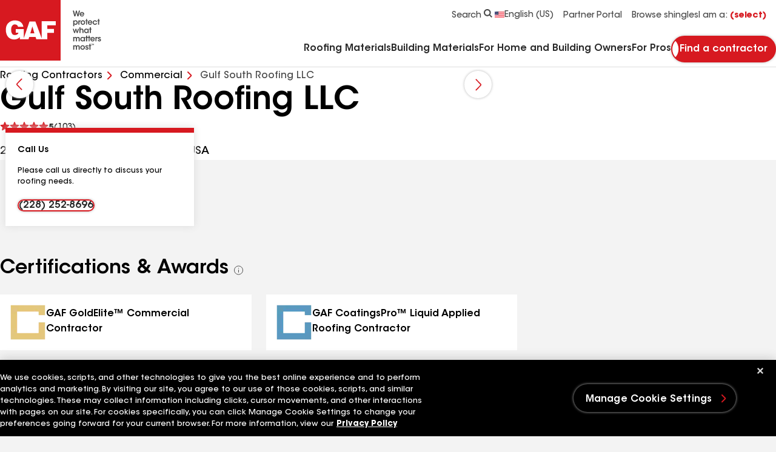

--- FILE ---
content_type: text/html;charset=utf-8
request_url: https://pnapi.invoca.net/2777/na.jsonp?network_id=2777&js_version=4.41.1&tag_revision=live&tag_id=2777%2F2609449380&request_data_shared_params=%7B%22calling_page%22%3A%22www.gaf.com%2Fen-us%2Froofing-contractors%2Fcommercial%2Fgulf-south-roofing-llc-1128075%22%2C%22contractor_type%22%3A%22commercial%22%2C%22full_calling_page%22%3A%22https%3A%2F%2Fwww.gaf.com%2Fen-us%2Froofing-contractors%2Fcommercial%2Fgulf-south-roofing-llc-1128075%22%2C%22journey%22%3A%22%2Fen-us%2Froofing-contractors%2Fcommercial%2Fgulf-south-roofing-llc-1128075%22%2C%22landing_page%22%3A%22https%3A%2F%2Fwww.gaf.com%2Fen-us%2Froofing-contractors%2Fcommercial%2Fgulf-south-roofing-llc-1128075%22%2C%22path1%22%3A%22en-us%22%2C%22path2%22%3A%22roofing-contractors%22%2C%22path3%22%3A%22commercial%22%2C%22path4%22%3A%22gulf-south-roofing-llc-1128075%22%2C%22g_cid%22%3A%22977598112.1769253110%22%2C%22ga_measurement_id%22%3A%22G-NZXTQY46ZN%22%2C%22ga_session_id%22%3A%221769253109%22%2C%22utm_medium%22%3A%22direct%22%2C%22utm_source%22%3A%22direct%22%2C%22invoca_id%22%3A%22i-dcb16f15-0e67-4294-f8fb-a10bc2e2bb1d%22%7D&client_messages=%7B%7D&client_info=%7B%22url%22%3A%22https%3A%2F%2Fwww.gaf.com%2Fen-us%2Froofing-contractors%2Fcommercial%2Fgulf-south-roofing-llc-1128075%22%2C%22referrer%22%3A%22%22%2C%22cores%22%3A2%2C%22platform%22%3A%22Linux%20x86_64%22%2C%22screenWidth%22%3A1280%2C%22screenHeight%22%3A720%2C%22language%22%3A%22en-US%40posix%22%7D&request_data=%5B%7B%22request_id%22%3A%22%2B12282311630%22%2C%22advertiser_campaign_id_from_network%22%3A%229658386%22%2C%22params%22%3A%7B%22invoca_detected_destination%22%3A%22%2B12282311630%22%7D%7D%5D&destination_settings=%7B%22paramName%22%3A%22invoca_detected_destination%22%7D&metrics=%5B%5B%22beaconSupported%22%2C%22counter%22%5D%5D&jsoncallback=json_rr1&
body_size: 243
content:
json_rr1([{"requestId":"+12282311630","status":"success","formattedNumber":"228-252-8696","countryCode":"1","nationalNumber":"2282528696","lifetimeInSeconds":300,"overflow":true,"surge":null,"invocaId":"i-dcb16f15-0e67-4294-f8fb-a10bc2e2bb1d"},{"type":"settings","metrics":true}]);

--- FILE ---
content_type: text/html;charset=utf-8
request_url: https://pnapi.invoca.net/2777/na.jsonp?network_id=2777&js_version=4.41.1&tag_revision=live&tag_id=2777%2F2609449380&request_data_shared_params=%7B%22invoca_id%22%3A%22i-dcb16f15-0e67-4294-f8fb-a10bc2e2bb1d%22%2C%22utm_medium%22%3A%22direct%22%2C%22utm_source%22%3A%22direct%22%2C%22_fbc%22%3Anull%2C%22call_sentiment_overall_label%22%3Anull%2C%22calling_page%22%3A%22www.gaf.com%2Fen-us%2Froofing-contractors%2Fcommercial%2Fgulf-south-roofing-llc-1128075%22%2C%22cert_award%22%3Anull%2C%22contractor_type%22%3A%22commercial%22%2C%22conversation_languages%22%3Anull%2C%22customer_id%22%3Anull%2C%22destination_time_zone%22%3Anull%2C%22distance%22%3Anull%2C%22full_calling_page%22%3A%22https%3A%2F%2Fwww.gaf.com%2Fen-us%2Froofing-contractors%2Fcommercial%2Fgulf-south-roofing-llc-1128075%22%2C%22gbraid%22%3Anull%2C%22gclid%22%3Anull%2C%22gtm_latency%22%3Anull%2C%22journey%22%3A%22%2Fen-us%2Froofing-contractors%2Fcommercial%2Fgulf-south-roofing-llc-1128075%22%2C%22landing_page%22%3A%22https%3A%2F%2Fwww.gaf.com%2Fen-us%2Froofing-contractors%2Fcommercial%2Fgulf-south-roofing-llc-1128075%22%2C%22marketing_channel%22%3Anull%2C%22msclkid%22%3Anull%2C%22page_referrer%22%3Anull%2C%22page_url%22%3Anull%2C%22path1%22%3A%22en-us%22%2C%22path2%22%3A%22roofing-contractors%22%2C%22path3%22%3A%22commercial%22%2C%22path4%22%3A%22gulf-south-roofing-llc-1128075%22%2C%22path5%22%3Anull%2C%22path5first%22%3Anull%2C%22path6%22%3Anull%2C%22path6first%22%3Anull%2C%22path7%22%3Anull%2C%22referring_url%22%3Anull%2C%22sales_region%22%3Anull%2C%22state%22%3Anull%2C%22time_zone%22%3Anull%2C%22tm%22%3Anull%2C%22utm_campaign%22%3Anull%2C%22utm_content%22%3Anull%2C%22utm_term%22%3Anull%2C%22wbraid%22%3Anull%2C%22g_cid%22%3A%22977598112.1769253110%22%2C%22ga_measurement_id%22%3A%22G-NZXTQY46ZN%22%2C%22ga_session_id%22%3A%221769253109%22%7D&client_messages=%7B%7D&client_info=%7B%22url%22%3A%22https%3A%2F%2Fwww.gaf.com%2Fen-us%2Froofing-contractors%2Fcommercial%2Fgulf-south-roofing-llc-1128075%22%2C%22referrer%22%3A%22%22%2C%22cores%22%3A2%2C%22platform%22%3A%22Linux%20x86_64%22%2C%22screenWidth%22%3A1280%2C%22screenHeight%22%3A720%2C%22language%22%3A%22en-US%40posix%22%7D&request_data=%5B%7B%22request_id%22%3A%22%2B12282311630%22%2C%22advertiser_campaign_id_from_network%22%3A%229658386%22%2C%22params%22%3A%7B%22invoca_detected_destination%22%3A%22%2B12282311630%22%7D%7D%5D&destination_settings=%7B%22paramName%22%3A%22invoca_detected_destination%22%7D&metrics=%5B%5B%22initialLoad%22%2C1769253110545%5D%2C%5B%22startRun%22%2C1769253111244%5D%2C%5B%22startCollectPlacements%22%2C1769253111250%5D%2C%5B%22endCollectPlacements%22%2C1769253111311%5D%2C%5B%22startMapNumberRequest%22%2C1769253111324%5D%2C%5B%22endMapNumberRequest%22%2C1769253111521%5D%2C%5B%22endNumberReplacement%22%2C1769253111523%5D%2C%5B%22startWaitForData%22%2C1769253112327%5D%2C%5B%22endWaitForData%22%2C1769253113408%5D%5D&jsoncallback=json_rr2&
body_size: 243
content:
json_rr2([{"requestId":"+12282311630","status":"success","formattedNumber":"228-252-8696","countryCode":"1","nationalNumber":"2282528696","lifetimeInSeconds":300,"overflow":true,"surge":null,"invocaId":"i-dcb16f15-0e67-4294-f8fb-a10bc2e2bb1d"},{"type":"settings","metrics":true}]);

--- FILE ---
content_type: application/javascript
request_url: https://www.gaf.com/Areas/GAF/scripts/bodyScrollLock.esm-e1f8a6eb.js
body_size: 871
content:
function p(t){if(Array.isArray(t)){for(var e=0,o=Array(t.length);e<t.length;e++)o[e]=t[e];return o}else return Array.from(t)}var c=!1;if(typeof window<"u"){var m={get passive(){c=!0}};window.addEventListener("testPassive",null,m),window.removeEventListener("testPassive",null,m)}var s=typeof window<"u"&&window.navigator&&window.navigator.platform&&(/iP(ad|hone|od)/.test(window.navigator.platform)||window.navigator.platform==="MacIntel"&&window.navigator.maxTouchPoints>1),d=[],a=!1,v=-1,l=void 0,r=void 0,u=void 0,w=function(e){return d.some(function(o){return!!(o.options.allowTouchMove&&o.options.allowTouchMove(e))})},f=function(e){var o=e||window.event;return w(o.target)||o.touches.length>1?!0:(o.preventDefault&&o.preventDefault(),!1)},h=function(e){if(u===void 0){var o=!!e&&e.reserveScrollBarGap===!0,i=window.innerWidth-document.documentElement.clientWidth;if(o&&i>0){var n=parseInt(window.getComputedStyle(document.body).getPropertyValue("padding-right"),10);u=document.body.style.paddingRight,document.body.style.paddingRight=n+i+"px"}}l===void 0&&(l=document.body.style.overflow,document.body.style.overflow="hidden")},g=function(){u!==void 0&&(document.body.style.paddingRight=u,u=void 0),l!==void 0&&(document.body.style.overflow=l,l=void 0)},b=function(){return window.requestAnimationFrame(function(){if(r===void 0){r={position:document.body.style.position,top:document.body.style.top,left:document.body.style.left};var e=window,o=e.scrollY,i=e.scrollX,n=e.innerHeight;document.body.style.position="fixed",document.body.style.top=-o,document.body.style.left=-i,setTimeout(function(){return window.requestAnimationFrame(function(){var y=n-window.innerHeight;y&&o>=n&&(document.body.style.top=-(o+y))})},300)}})},S=function(){if(r!==void 0){var e=-parseInt(document.body.style.top,10),o=-parseInt(document.body.style.left,10);document.body.style.position=r.position,document.body.style.top=r.top,document.body.style.left=r.left,window.scrollTo(o,e),r=void 0}},T=function(e){return e?e.scrollHeight-e.scrollTop<=e.clientHeight:!1},P=function(e,o){var i=e.targetTouches[0].clientY-v;return w(e.target)?!1:o&&o.scrollTop===0&&i>0||T(o)&&i<0?f(e):(e.stopPropagation(),!0)},A=function(e,o){if(!e){console.error("disableBodyScroll unsuccessful - targetElement must be provided when calling disableBodyScroll on IOS devices.");return}if(!d.some(function(n){return n.targetElement===e})){var i={targetElement:e,options:o||{}};d=[].concat(p(d),[i]),s?b():h(o),s&&(e.ontouchstart=function(n){n.targetTouches.length===1&&(v=n.targetTouches[0].clientY)},e.ontouchmove=function(n){n.targetTouches.length===1&&P(n,e)},a||(document.addEventListener("touchmove",f,c?{passive:!1}:void 0),a=!0))}},B=function(){s&&(d.forEach(function(e){e.targetElement.ontouchstart=null,e.targetElement.ontouchmove=null}),a&&(document.removeEventListener("touchmove",f,c?{passive:!1}:void 0),a=!1),v=-1),s?S():g(),d=[]};export{B as c,A as d};
//# sourceMappingURL=bodyScrollLock.esm-e1f8a6eb.js.map


--- FILE ---
content_type: application/javascript
request_url: https://www.gaf.com/Areas/GAF/scripts/navigation-090a7289.js
body_size: 18654
content:
function Z(e){return e!==null&&typeof e=="object"&&"constructor"in e&&e.constructor===Object}function q(e={},t={}){Object.keys(t).forEach(s=>{typeof e[s]>"u"?e[s]=t[s]:Z(t[s])&&Z(e[s])&&Object.keys(t[s]).length>0&&q(e[s],t[s])})}const le={body:{},addEventListener(){},removeEventListener(){},activeElement:{blur(){},nodeName:""},querySelector(){return null},querySelectorAll(){return[]},getElementById(){return null},createEvent(){return{initEvent(){}}},createElement(){return{children:[],childNodes:[],style:{},setAttribute(){},getElementsByTagName(){return[]}}},createElementNS(){return{}},importNode(){return null},location:{hash:"",host:"",hostname:"",href:"",origin:"",pathname:"",protocol:"",search:""}};function D(){const e=typeof document<"u"?document:{};return q(e,le),e}const Se={document:le,navigator:{userAgent:""},location:{hash:"",host:"",hostname:"",href:"",origin:"",pathname:"",protocol:"",search:""},history:{replaceState(){},pushState(){},go(){},back(){}},CustomEvent:function(){return this},addEventListener(){},removeEventListener(){},getComputedStyle(){return{getPropertyValue(){return""}}},Image(){},Date(){},screen:{},setTimeout(){},clearTimeout(){},matchMedia(){return{}},requestAnimationFrame(e){return typeof setTimeout>"u"?(e(),null):setTimeout(e,0)},cancelAnimationFrame(e){typeof setTimeout>"u"||clearTimeout(e)}};function L(){const e=typeof window<"u"?window:{};return q(e,Se),e}function we(e){const t=e;Object.keys(t).forEach(s=>{try{t[s]=null}catch{}try{delete t[s]}catch{}})}function X(e,t=0){return setTimeout(e,t)}function N(){return Date.now()}function Te(e){const t=L();let s;return t.getComputedStyle&&(s=t.getComputedStyle(e,null)),!s&&e.currentStyle&&(s=e.currentStyle),s||(s=e.style),s}function be(e,t="x"){const s=L();let i,r,n;const l=Te(e);return s.WebKitCSSMatrix?(r=l.transform||l.webkitTransform,r.split(",").length>6&&(r=r.split(", ").map(a=>a.replace(",",".")).join(", ")),n=new s.WebKitCSSMatrix(r==="none"?"":r)):(n=l.MozTransform||l.OTransform||l.MsTransform||l.msTransform||l.transform||l.getPropertyValue("transform").replace("translate(","matrix(1, 0, 0, 1,"),i=n.toString().split(",")),t==="x"&&(s.WebKitCSSMatrix?r=n.m41:i.length===16?r=parseFloat(i[12]):r=parseFloat(i[4])),t==="y"&&(s.WebKitCSSMatrix?r=n.m42:i.length===16?r=parseFloat(i[13]):r=parseFloat(i[5])),r||0}function V(e){return typeof e=="object"&&e!==null&&e.constructor&&Object.prototype.toString.call(e).slice(8,-1)==="Object"}function xe(e){return typeof window<"u"&&typeof window.HTMLElement<"u"?e instanceof HTMLElement:e&&(e.nodeType===1||e.nodeType===11)}function O(...e){const t=Object(e[0]),s=["__proto__","constructor","prototype"];for(let i=1;i<e.length;i+=1){const r=e[i];if(r!=null&&!xe(r)){const n=Object.keys(Object(r)).filter(l=>s.indexOf(l)<0);for(let l=0,a=n.length;l<a;l+=1){const o=n[l],d=Object.getOwnPropertyDescriptor(r,o);d!==void 0&&d.enumerable&&(V(t[o])&&V(r[o])?r[o].__swiper__?t[o]=r[o]:O(t[o],r[o]):!V(t[o])&&V(r[o])?(t[o]={},r[o].__swiper__?t[o]=r[o]:O(t[o],r[o])):t[o]=r[o])}}}return t}function _(e,t,s){e.style.setProperty(t,s)}function oe({swiper:e,targetPosition:t,side:s}){const i=L(),r=-e.translate;let n=null,l;const a=e.params.speed;e.wrapperEl.style.scrollSnapType="none",i.cancelAnimationFrame(e.cssModeFrameID);const o=t>r?"next":"prev",d=(u,m)=>o==="next"&&u>=m||o==="prev"&&u<=m,h=()=>{l=new Date().getTime(),n===null&&(n=l);const u=Math.max(Math.min((l-n)/a,1),0),m=.5-Math.cos(u*Math.PI)/2;let c=r+m*(t-r);if(d(c,t)&&(c=t),e.wrapperEl.scrollTo({[s]:c}),d(c,t)){e.wrapperEl.style.overflow="hidden",e.wrapperEl.style.scrollSnapType="",setTimeout(()=>{e.wrapperEl.style.overflow="",e.wrapperEl.scrollTo({[s]:c})}),i.cancelAnimationFrame(e.cssModeFrameID);return}e.cssModeFrameID=i.requestAnimationFrame(h)};h()}function k(e,t=""){return[...e.children].filter(s=>s.matches(t))}function de(e,t=[]){const s=document.createElement(e);return s.classList.add(...Array.isArray(t)?t:[t]),s}function Bt(e){const t=L(),s=D(),i=e.getBoundingClientRect(),r=s.body,n=e.clientTop||r.clientTop||0,l=e.clientLeft||r.clientLeft||0,a=e===t?t.scrollY:e.scrollTop,o=e===t?t.scrollX:e.scrollLeft;return{top:i.top+a-n,left:i.left+o-l}}function ye(e,t){const s=[];for(;e.previousElementSibling;){const i=e.previousElementSibling;t?i.matches(t)&&s.push(i):s.push(i),e=i}return s}function Ee(e,t){const s=[];for(;e.nextElementSibling;){const i=e.nextElementSibling;t?i.matches(t)&&s.push(i):s.push(i),e=i}return s}function G(e,t){return L().getComputedStyle(e,null).getPropertyValue(t)}function ee(e){let t=e,s;if(t){for(s=0;(t=t.previousSibling)!==null;)t.nodeType===1&&(s+=1);return s}}function Ce(e,t){const s=[];let i=e.parentElement;for(;i;)t?i.matches(t)&&s.push(i):s.push(i),i=i.parentElement;return s}function Nt(e,t){function s(i){i.target===e&&(t.call(e,i),e.removeEventListener("transitionend",s))}t&&e.addEventListener("transitionend",s)}function te(e,t,s){const i=L();return s?e[t==="width"?"offsetWidth":"offsetHeight"]+parseFloat(i.getComputedStyle(e,null).getPropertyValue(t==="width"?"margin-right":"margin-top"))+parseFloat(i.getComputedStyle(e,null).getPropertyValue(t==="width"?"margin-left":"margin-bottom")):e.offsetWidth}let H;function Me(){const e=L(),t=D();return{smoothScroll:t.documentElement&&t.documentElement.style&&"scrollBehavior"in t.documentElement.style,touch:!!("ontouchstart"in e||e.DocumentTouch&&t instanceof e.DocumentTouch)}}function ce(){return H||(H=Me()),H}let $;function Pe({userAgent:e}={}){const t=ce(),s=L(),i=s.navigator.platform,r=e||s.navigator.userAgent,n={ios:!1,android:!1},l=s.screen.width,a=s.screen.height,o=r.match(/(Android);?[\s\/]+([\d.]+)?/);let d=r.match(/(iPad).*OS\s([\d_]+)/);const h=r.match(/(iPod)(.*OS\s([\d_]+))?/),u=!d&&r.match(/(iPhone\sOS|iOS)\s([\d_]+)/),m=i==="Win32";let c=i==="MacIntel";const f=["1024x1366","1366x1024","834x1194","1194x834","834x1112","1112x834","768x1024","1024x768","820x1180","1180x820","810x1080","1080x810"];return!d&&c&&t.touch&&f.indexOf(`${l}x${a}`)>=0&&(d=r.match(/(Version)\/([\d.]+)/),d||(d=[0,1,"13_0_0"]),c=!1),o&&!m&&(n.os="android",n.android=!0),(d||u||h)&&(n.os="ios",n.ios=!0),n}function Le(e={}){return $||($=Pe(e)),$}let j;function Oe(){const e=L();let t=!1;function s(){const i=e.navigator.userAgent.toLowerCase();return i.indexOf("safari")>=0&&i.indexOf("chrome")<0&&i.indexOf("android")<0}if(s()){const i=String(e.navigator.userAgent);if(i.includes("Version/")){const[r,n]=i.split("Version/")[1].split(" ")[0].split(".").map(l=>Number(l));t=r<16||r===16&&n<2}}return{isSafari:t||s(),needPerspectiveFix:t,isWebView:/(iPhone|iPod|iPad).*AppleWebKit(?!.*Safari)/i.test(e.navigator.userAgent)}}function Ie(){return j||(j=Oe()),j}function ze({swiper:e,on:t,emit:s}){const i=L();let r=null,n=null;const l=()=>{!e||e.destroyed||!e.initialized||(s("beforeResize"),s("resize"))},a=()=>{!e||e.destroyed||!e.initialized||(r=new ResizeObserver(h=>{n=i.requestAnimationFrame(()=>{const{width:u,height:m}=e;let c=u,f=m;h.forEach(({contentBoxSize:p,contentRect:v,target:g})=>{g&&g!==e.el||(c=v?v.width:(p[0]||p).inlineSize,f=v?v.height:(p[0]||p).blockSize)}),(c!==u||f!==m)&&l()})}),r.observe(e.el))},o=()=>{n&&i.cancelAnimationFrame(n),r&&r.unobserve&&e.el&&(r.unobserve(e.el),r=null)},d=()=>{!e||e.destroyed||!e.initialized||s("orientationchange")};t("init",()=>{if(e.params.resizeObserver&&typeof i.ResizeObserver<"u"){a();return}i.addEventListener("resize",l),i.addEventListener("orientationchange",d)}),t("destroy",()=>{o(),i.removeEventListener("resize",l),i.removeEventListener("orientationchange",d)})}function ke({swiper:e,extendParams:t,on:s,emit:i}){const r=[],n=L(),l=(d,h={})=>{const u=n.MutationObserver||n.WebkitMutationObserver,m=new u(c=>{if(e.__preventObserver__)return;if(c.length===1){i("observerUpdate",c[0]);return}const f=function(){i("observerUpdate",c[0])};n.requestAnimationFrame?n.requestAnimationFrame(f):n.setTimeout(f,0)});m.observe(d,{attributes:typeof h.attributes>"u"?!0:h.attributes,childList:typeof h.childList>"u"?!0:h.childList,characterData:typeof h.characterData>"u"?!0:h.characterData}),r.push(m)},a=()=>{if(e.params.observer){if(e.params.observeParents){const d=Ce(e.el);for(let h=0;h<d.length;h+=1)l(d[h])}l(e.el,{childList:e.params.observeSlideChildren}),l(e.wrapperEl,{attributes:!1})}},o=()=>{r.forEach(d=>{d.disconnect()}),r.splice(0,r.length)};t({observer:!1,observeParents:!1,observeSlideChildren:!1}),s("init",a),s("destroy",o)}const Ae={on(e,t,s){const i=this;if(!i.eventsListeners||i.destroyed||typeof t!="function")return i;const r=s?"unshift":"push";return e.split(" ").forEach(n=>{i.eventsListeners[n]||(i.eventsListeners[n]=[]),i.eventsListeners[n][r](t)}),i},once(e,t,s){const i=this;if(!i.eventsListeners||i.destroyed||typeof t!="function")return i;function r(...n){i.off(e,r),r.__emitterProxy&&delete r.__emitterProxy,t.apply(i,n)}return r.__emitterProxy=t,i.on(e,r,s)},onAny(e,t){const s=this;if(!s.eventsListeners||s.destroyed||typeof e!="function")return s;const i=t?"unshift":"push";return s.eventsAnyListeners.indexOf(e)<0&&s.eventsAnyListeners[i](e),s},offAny(e){const t=this;if(!t.eventsListeners||t.destroyed||!t.eventsAnyListeners)return t;const s=t.eventsAnyListeners.indexOf(e);return s>=0&&t.eventsAnyListeners.splice(s,1),t},off(e,t){const s=this;return!s.eventsListeners||s.destroyed||!s.eventsListeners||e.split(" ").forEach(i=>{typeof t>"u"?s.eventsListeners[i]=[]:s.eventsListeners[i]&&s.eventsListeners[i].forEach((r,n)=>{(r===t||r.__emitterProxy&&r.__emitterProxy===t)&&s.eventsListeners[i].splice(n,1)})}),s},emit(...e){const t=this;if(!t.eventsListeners||t.destroyed||!t.eventsListeners)return t;let s,i,r;return typeof e[0]=="string"||Array.isArray(e[0])?(s=e[0],i=e.slice(1,e.length),r=t):(s=e[0].events,i=e[0].data,r=e[0].context||t),i.unshift(r),(Array.isArray(s)?s:s.split(" ")).forEach(l=>{t.eventsAnyListeners&&t.eventsAnyListeners.length&&t.eventsAnyListeners.forEach(a=>{a.apply(r,[l,...i])}),t.eventsListeners&&t.eventsListeners[l]&&t.eventsListeners[l].forEach(a=>{a.apply(r,i)})}),t}};function Ge(){const e=this;let t,s;const i=e.el;typeof e.params.width<"u"&&e.params.width!==null?t=e.params.width:t=i.clientWidth,typeof e.params.height<"u"&&e.params.height!==null?s=e.params.height:s=i.clientHeight,!(t===0&&e.isHorizontal()||s===0&&e.isVertical())&&(t=t-parseInt(G(i,"padding-left")||0,10)-parseInt(G(i,"padding-right")||0,10),s=s-parseInt(G(i,"padding-top")||0,10)-parseInt(G(i,"padding-bottom")||0,10),Number.isNaN(t)&&(t=0),Number.isNaN(s)&&(s=0),Object.assign(e,{width:t,height:s,size:e.isHorizontal()?t:s}))}function De(){const e=this;function t(T){return e.isHorizontal()?T:{width:"height","margin-top":"margin-left","margin-bottom ":"margin-right","margin-left":"margin-top","margin-right":"margin-bottom","padding-left":"padding-top","padding-right":"padding-bottom",marginRight:"marginBottom"}[T]}function s(T,y){return parseFloat(T.getPropertyValue(t(y))||0)}const i=e.params,{wrapperEl:r,slidesEl:n,size:l,rtlTranslate:a,wrongRTL:o}=e,d=e.virtual&&i.virtual.enabled,h=d?e.virtual.slides.length:e.slides.length,u=k(n,`.${e.params.slideClass}, swiper-slide`),m=d?e.virtual.slides.length:u.length;let c=[];const f=[],p=[];let v=i.slidesOffsetBefore;typeof v=="function"&&(v=i.slidesOffsetBefore.call(e));let g=i.slidesOffsetAfter;typeof g=="function"&&(g=i.slidesOffsetAfter.call(e));const b=e.snapGrid.length,S=e.slidesGrid.length;let w=i.spaceBetween,E=-v,x=0,P=0;if(typeof l>"u")return;typeof w=="string"&&w.indexOf("%")>=0?w=parseFloat(w.replace("%",""))/100*l:typeof w=="string"&&(w=parseFloat(w)),e.virtualSize=-w,u.forEach(T=>{a?T.style.marginLeft="":T.style.marginRight="",T.style.marginBottom="",T.style.marginTop=""}),i.centeredSlides&&i.cssMode&&(_(r,"--swiper-centered-offset-before",""),_(r,"--swiper-centered-offset-after",""));const A=i.grid&&i.grid.rows>1&&e.grid;A&&e.grid.initSlides(m);let M;const pe=i.slidesPerView==="auto"&&i.breakpoints&&Object.keys(i.breakpoints).filter(T=>typeof i.breakpoints[T].slidesPerView<"u").length>0;for(let T=0;T<m;T+=1){M=0;let y;if(u[T]&&(y=u[T]),A&&e.grid.updateSlide(T,y,m,t),!(u[T]&&G(y,"display")==="none")){if(i.slidesPerView==="auto"){pe&&(u[T].style[t("width")]="");const C=getComputedStyle(y),z=y.style.transform,F=y.style.webkitTransform;if(z&&(y.style.transform="none"),F&&(y.style.webkitTransform="none"),i.roundLengths)M=e.isHorizontal()?te(y,"width",!0):te(y,"height",!0);else{const U=s(C,"width"),me=s(C,"padding-left"),he=s(C,"padding-right"),K=s(C,"margin-left"),J=s(C,"margin-right"),Q=C.getPropertyValue("box-sizing");if(Q&&Q==="border-box")M=U+K+J;else{const{clientWidth:ge,offsetWidth:ve}=y;M=U+me+he+K+J+(ve-ge)}}z&&(y.style.transform=z),F&&(y.style.webkitTransform=F),i.roundLengths&&(M=Math.floor(M))}else M=(l-(i.slidesPerView-1)*w)/i.slidesPerView,i.roundLengths&&(M=Math.floor(M)),u[T]&&(u[T].style[t("width")]=`${M}px`);u[T]&&(u[T].swiperSlideSize=M),p.push(M),i.centeredSlides?(E=E+M/2+x/2+w,x===0&&T!==0&&(E=E-l/2-w),T===0&&(E=E-l/2-w),Math.abs(E)<1/1e3&&(E=0),i.roundLengths&&(E=Math.floor(E)),P%i.slidesPerGroup===0&&c.push(E),f.push(E)):(i.roundLengths&&(E=Math.floor(E)),(P-Math.min(e.params.slidesPerGroupSkip,P))%e.params.slidesPerGroup===0&&c.push(E),f.push(E),E=E+M+w),e.virtualSize+=M+w,x=M,P+=1}}if(e.virtualSize=Math.max(e.virtualSize,l)+g,a&&o&&(i.effect==="slide"||i.effect==="coverflow")&&(r.style.width=`${e.virtualSize+w}px`),i.setWrapperSize&&(r.style[t("width")]=`${e.virtualSize+w}px`),A&&e.grid.updateWrapperSize(M,c,t),!i.centeredSlides){const T=[];for(let y=0;y<c.length;y+=1){let C=c[y];i.roundLengths&&(C=Math.floor(C)),c[y]<=e.virtualSize-l&&T.push(C)}c=T,Math.floor(e.virtualSize-l)-Math.floor(c[c.length-1])>1&&c.push(e.virtualSize-l)}if(d&&i.loop){const T=p[0]+w;if(i.slidesPerGroup>1){const y=Math.ceil((e.virtual.slidesBefore+e.virtual.slidesAfter)/i.slidesPerGroup),C=T*i.slidesPerGroup;for(let z=0;z<y;z+=1)c.push(c[c.length-1]+C)}for(let y=0;y<e.virtual.slidesBefore+e.virtual.slidesAfter;y+=1)i.slidesPerGroup===1&&c.push(c[c.length-1]+T),f.push(f[f.length-1]+T),e.virtualSize+=T}if(c.length===0&&(c=[0]),w!==0){const T=e.isHorizontal()&&a?"marginLeft":t("marginRight");u.filter((y,C)=>!i.cssMode||i.loop?!0:C!==u.length-1).forEach(y=>{y.style[T]=`${w}px`})}if(i.centeredSlides&&i.centeredSlidesBounds){let T=0;p.forEach(C=>{T+=C+(w||0)}),T-=w;const y=T-l;c=c.map(C=>C<0?-v:C>y?y+g:C)}if(i.centerInsufficientSlides){let T=0;if(p.forEach(y=>{T+=y+(w||0)}),T-=w,T<l){const y=(l-T)/2;c.forEach((C,z)=>{c[z]=C-y}),f.forEach((C,z)=>{f[z]=C+y})}}if(Object.assign(e,{slides:u,snapGrid:c,slidesGrid:f,slidesSizesGrid:p}),i.centeredSlides&&i.cssMode&&!i.centeredSlidesBounds){_(r,"--swiper-centered-offset-before",`${-c[0]}px`),_(r,"--swiper-centered-offset-after",`${e.size/2-p[p.length-1]/2}px`);const T=-e.snapGrid[0],y=-e.slidesGrid[0];e.snapGrid=e.snapGrid.map(C=>C+T),e.slidesGrid=e.slidesGrid.map(C=>C+y)}if(m!==h&&e.emit("slidesLengthChange"),c.length!==b&&(e.params.watchOverflow&&e.checkOverflow(),e.emit("snapGridLengthChange")),f.length!==S&&e.emit("slidesGridLengthChange"),i.watchSlidesProgress&&e.updateSlidesOffset(),!d&&!i.cssMode&&(i.effect==="slide"||i.effect==="fade")){const T=`${i.containerModifierClass}backface-hidden`,y=e.el.classList.contains(T);m<=i.maxBackfaceHiddenSlides?y||e.el.classList.add(T):y&&e.el.classList.remove(T)}}function Ve(e){const t=this,s=[],i=t.virtual&&t.params.virtual.enabled;let r=0,n;typeof e=="number"?t.setTransition(e):e===!0&&t.setTransition(t.params.speed);const l=a=>i?t.slides[t.getSlideIndexByData(a)]:t.slides[a];if(t.params.slidesPerView!=="auto"&&t.params.slidesPerView>1)if(t.params.centeredSlides)(t.visibleSlides||[]).forEach(a=>{s.push(a)});else for(n=0;n<Math.ceil(t.params.slidesPerView);n+=1){const a=t.activeIndex+n;if(a>t.slides.length&&!i)break;s.push(l(a))}else s.push(l(t.activeIndex));for(n=0;n<s.length;n+=1)if(typeof s[n]<"u"){const a=s[n].offsetHeight;r=a>r?a:r}(r||r===0)&&(t.wrapperEl.style.height=`${r}px`)}function _e(){const e=this,t=e.slides,s=e.isElement?e.isHorizontal()?e.wrapperEl.offsetLeft:e.wrapperEl.offsetTop:0;for(let i=0;i<t.length;i+=1)t[i].swiperSlideOffset=(e.isHorizontal()?t[i].offsetLeft:t[i].offsetTop)-s-e.cssOverflowAdjustment()}function Be(e=this&&this.translate||0){const t=this,s=t.params,{slides:i,rtlTranslate:r,snapGrid:n}=t;if(i.length===0)return;typeof i[0].swiperSlideOffset>"u"&&t.updateSlidesOffset();let l=-e;r&&(l=e),i.forEach(o=>{o.classList.remove(s.slideVisibleClass)}),t.visibleSlidesIndexes=[],t.visibleSlides=[];let a=s.spaceBetween;typeof a=="string"&&a.indexOf("%")>=0?a=parseFloat(a.replace("%",""))/100*t.size:typeof a=="string"&&(a=parseFloat(a));for(let o=0;o<i.length;o+=1){const d=i[o];let h=d.swiperSlideOffset;s.cssMode&&s.centeredSlides&&(h-=i[0].swiperSlideOffset);const u=(l+(s.centeredSlides?t.minTranslate():0)-h)/(d.swiperSlideSize+a),m=(l-n[0]+(s.centeredSlides?t.minTranslate():0)-h)/(d.swiperSlideSize+a),c=-(l-h),f=c+t.slidesSizesGrid[o];(c>=0&&c<t.size-1||f>1&&f<=t.size||c<=0&&f>=t.size)&&(t.visibleSlides.push(d),t.visibleSlidesIndexes.push(o),i[o].classList.add(s.slideVisibleClass)),d.progress=r?-u:u,d.originalProgress=r?-m:m}}function Ne(e){const t=this;if(typeof e>"u"){const h=t.rtlTranslate?-1:1;e=t&&t.translate&&t.translate*h||0}const s=t.params,i=t.maxTranslate()-t.minTranslate();let{progress:r,isBeginning:n,isEnd:l,progressLoop:a}=t;const o=n,d=l;if(i===0)r=0,n=!0,l=!0;else{r=(e-t.minTranslate())/i;const h=Math.abs(e-t.minTranslate())<1,u=Math.abs(e-t.maxTranslate())<1;n=h||r<=0,l=u||r>=1,h&&(r=0),u&&(r=1)}if(s.loop){const h=t.getSlideIndexByData(0),u=t.getSlideIndexByData(t.slides.length-1),m=t.slidesGrid[h],c=t.slidesGrid[u],f=t.slidesGrid[t.slidesGrid.length-1],p=Math.abs(e);p>=m?a=(p-m)/f:a=(p+f-c)/f,a>1&&(a-=1)}Object.assign(t,{progress:r,progressLoop:a,isBeginning:n,isEnd:l}),(s.watchSlidesProgress||s.centeredSlides&&s.autoHeight)&&t.updateSlidesProgress(e),n&&!o&&t.emit("reachBeginning toEdge"),l&&!d&&t.emit("reachEnd toEdge"),(o&&!n||d&&!l)&&t.emit("fromEdge"),t.emit("progress",r)}function Fe(){const e=this,{slides:t,params:s,slidesEl:i,activeIndex:r}=e,n=e.virtual&&s.virtual.enabled,l=o=>k(i,`.${s.slideClass}${o}, swiper-slide${o}`)[0];t.forEach(o=>{o.classList.remove(s.slideActiveClass,s.slideNextClass,s.slidePrevClass)});let a;if(n)if(s.loop){let o=r-e.virtual.slidesBefore;o<0&&(o=e.virtual.slides.length+o),o>=e.virtual.slides.length&&(o-=e.virtual.slides.length),a=l(`[data-swiper-slide-index="${o}"]`)}else a=l(`[data-swiper-slide-index="${r}"]`);else a=t[r];if(a){a.classList.add(s.slideActiveClass);let o=Ee(a,`.${s.slideClass}, swiper-slide`)[0];s.loop&&!o&&(o=t[0]),o&&o.classList.add(s.slideNextClass);let d=ye(a,`.${s.slideClass}, swiper-slide`)[0];s.loop&&!d===0&&(d=t[t.length-1]),d&&d.classList.add(s.slidePrevClass)}e.emitSlidesClasses()}const B=(e,t)=>{if(!e||e.destroyed||!e.params)return;const s=()=>e.isElement?"swiper-slide":`.${e.params.slideClass}`,i=t.closest(s());if(i){const r=i.querySelector(`.${e.params.lazyPreloaderClass}`);r&&r.remove()}},se=(e,t)=>{if(!e.slides[t])return;const s=e.slides[t].querySelector('[loading="lazy"]');s&&s.removeAttribute("loading")},Y=e=>{if(!e||e.destroyed||!e.params)return;let t=e.params.lazyPreloadPrevNext;const s=e.slides.length;if(!s||!t||t<0)return;t=Math.min(t,s);const i=e.params.slidesPerView==="auto"?e.slidesPerViewDynamic():Math.ceil(e.params.slidesPerView),r=e.activeIndex,n=r+i-1;if(e.params.rewind)for(let l=r-t;l<=n+t;l+=1){const a=(l%s+s)%s;a!==r&&a>n&&se(e,a)}else for(let l=Math.max(n-t,0);l<=Math.min(n+t,s-1);l+=1)l!==r&&l>n&&se(e,l)};function He(e){const{slidesGrid:t,params:s}=e,i=e.rtlTranslate?e.translate:-e.translate;let r;for(let n=0;n<t.length;n+=1)typeof t[n+1]<"u"?i>=t[n]&&i<t[n+1]-(t[n+1]-t[n])/2?r=n:i>=t[n]&&i<t[n+1]&&(r=n+1):i>=t[n]&&(r=n);return s.normalizeSlideIndex&&(r<0||typeof r>"u")&&(r=0),r}function $e(e){const t=this,s=t.rtlTranslate?t.translate:-t.translate,{snapGrid:i,params:r,activeIndex:n,realIndex:l,snapIndex:a}=t;let o=e,d;const h=m=>{let c=m-t.virtual.slidesBefore;return c<0&&(c=t.virtual.slides.length+c),c>=t.virtual.slides.length&&(c-=t.virtual.slides.length),c};if(typeof o>"u"&&(o=He(t)),i.indexOf(s)>=0)d=i.indexOf(s);else{const m=Math.min(r.slidesPerGroupSkip,o);d=m+Math.floor((o-m)/r.slidesPerGroup)}if(d>=i.length&&(d=i.length-1),o===n){d!==a&&(t.snapIndex=d,t.emit("snapIndexChange")),t.params.loop&&t.virtual&&t.params.virtual.enabled&&(t.realIndex=h(o));return}let u;t.virtual&&r.virtual.enabled&&r.loop?u=h(o):t.slides[o]?u=parseInt(t.slides[o].getAttribute("data-swiper-slide-index")||o,10):u=o,Object.assign(t,{previousSnapIndex:a,snapIndex:d,previousRealIndex:l,realIndex:u,previousIndex:n,activeIndex:o}),t.initialized&&Y(t),t.emit("activeIndexChange"),t.emit("snapIndexChange"),l!==u&&t.emit("realIndexChange"),(t.initialized||t.params.runCallbacksOnInit)&&t.emit("slideChange")}function je(e){const t=this,s=t.params,i=e.closest(`.${s.slideClass}, swiper-slide`);let r=!1,n;if(i){for(let l=0;l<t.slides.length;l+=1)if(t.slides[l]===i){r=!0,n=l;break}}if(i&&r)t.clickedSlide=i,t.virtual&&t.params.virtual.enabled?t.clickedIndex=parseInt(i.getAttribute("data-swiper-slide-index"),10):t.clickedIndex=n;else{t.clickedSlide=void 0,t.clickedIndex=void 0;return}s.slideToClickedSlide&&t.clickedIndex!==void 0&&t.clickedIndex!==t.activeIndex&&t.slideToClickedSlide()}const We={updateSize:Ge,updateSlides:De,updateAutoHeight:Ve,updateSlidesOffset:_e,updateSlidesProgress:Be,updateProgress:Ne,updateSlidesClasses:Fe,updateActiveIndex:$e,updateClickedSlide:je};function Re(e=this.isHorizontal()?"x":"y"){const t=this,{params:s,rtlTranslate:i,translate:r,wrapperEl:n}=t;if(s.virtualTranslate)return i?-r:r;if(s.cssMode)return r;let l=be(n,e);return l+=t.cssOverflowAdjustment(),i&&(l=-l),l||0}function Xe(e,t){const s=this,{rtlTranslate:i,params:r,wrapperEl:n,progress:l}=s;let a=0,o=0;const d=0;s.isHorizontal()?a=i?-e:e:o=e,r.roundLengths&&(a=Math.floor(a),o=Math.floor(o)),s.previousTranslate=s.translate,s.translate=s.isHorizontal()?a:o,r.cssMode?n[s.isHorizontal()?"scrollLeft":"scrollTop"]=s.isHorizontal()?-a:-o:r.virtualTranslate||(s.isHorizontal()?a-=s.cssOverflowAdjustment():o-=s.cssOverflowAdjustment(),n.style.transform=`translate3d(${a}px, ${o}px, ${d}px)`);let h;const u=s.maxTranslate()-s.minTranslate();u===0?h=0:h=(e-s.minTranslate())/u,h!==l&&s.updateProgress(e),s.emit("setTranslate",s.translate,t)}function Ye(){return-this.snapGrid[0]}function qe(){return-this.snapGrid[this.snapGrid.length-1]}function Ue(e=0,t=this.params.speed,s=!0,i=!0,r){const n=this,{params:l,wrapperEl:a}=n;if(n.animating&&l.preventInteractionOnTransition)return!1;const o=n.minTranslate(),d=n.maxTranslate();let h;if(i&&e>o?h=o:i&&e<d?h=d:h=e,n.updateProgress(h),l.cssMode){const u=n.isHorizontal();if(t===0)a[u?"scrollLeft":"scrollTop"]=-h;else{if(!n.support.smoothScroll)return oe({swiper:n,targetPosition:-h,side:u?"left":"top"}),!0;a.scrollTo({[u?"left":"top"]:-h,behavior:"smooth"})}return!0}return t===0?(n.setTransition(0),n.setTranslate(h),s&&(n.emit("beforeTransitionStart",t,r),n.emit("transitionEnd"))):(n.setTransition(t),n.setTranslate(h),s&&(n.emit("beforeTransitionStart",t,r),n.emit("transitionStart")),n.animating||(n.animating=!0,n.onTranslateToWrapperTransitionEnd||(n.onTranslateToWrapperTransitionEnd=function(m){!n||n.destroyed||m.target===this&&(n.wrapperEl.removeEventListener("transitionend",n.onTranslateToWrapperTransitionEnd),n.onTranslateToWrapperTransitionEnd=null,delete n.onTranslateToWrapperTransitionEnd,s&&n.emit("transitionEnd"))}),n.wrapperEl.addEventListener("transitionend",n.onTranslateToWrapperTransitionEnd))),!0}const Ke={getTranslate:Re,setTranslate:Xe,minTranslate:Ye,maxTranslate:qe,translateTo:Ue};function Je(e,t){const s=this;s.params.cssMode||(s.wrapperEl.style.transitionDuration=`${e}ms`),s.emit("setTransition",e,t)}function fe({swiper:e,runCallbacks:t,direction:s,step:i}){const{activeIndex:r,previousIndex:n}=e;let l=s;if(l||(r>n?l="next":r<n?l="prev":l="reset"),e.emit(`transition${i}`),t&&r!==n){if(l==="reset"){e.emit(`slideResetTransition${i}`);return}e.emit(`slideChangeTransition${i}`),l==="next"?e.emit(`slideNextTransition${i}`):e.emit(`slidePrevTransition${i}`)}}function Qe(e=!0,t){const s=this,{params:i}=s;i.cssMode||(i.autoHeight&&s.updateAutoHeight(),fe({swiper:s,runCallbacks:e,direction:t,step:"Start"}))}function Ze(e=!0,t){const s=this,{params:i}=s;s.animating=!1,!i.cssMode&&(s.setTransition(0),fe({swiper:s,runCallbacks:e,direction:t,step:"End"}))}const et={setTransition:Je,transitionStart:Qe,transitionEnd:Ze};function tt(e=0,t=this.params.speed,s=!0,i,r){typeof e=="string"&&(e=parseInt(e,10));const n=this;let l=e;l<0&&(l=0);const{params:a,snapGrid:o,slidesGrid:d,previousIndex:h,activeIndex:u,rtlTranslate:m,wrapperEl:c,enabled:f}=n;if(n.animating&&a.preventInteractionOnTransition||!f&&!i&&!r)return!1;const p=Math.min(n.params.slidesPerGroupSkip,l);let v=p+Math.floor((l-p)/n.params.slidesPerGroup);v>=o.length&&(v=o.length-1);const g=-o[v];if(a.normalizeSlideIndex)for(let S=0;S<d.length;S+=1){const w=-Math.floor(g*100),E=Math.floor(d[S]*100),x=Math.floor(d[S+1]*100);typeof d[S+1]<"u"?w>=E&&w<x-(x-E)/2?l=S:w>=E&&w<x&&(l=S+1):w>=E&&(l=S)}if(n.initialized&&l!==u&&(!n.allowSlideNext&&g<n.translate&&g<n.minTranslate()||!n.allowSlidePrev&&g>n.translate&&g>n.maxTranslate()&&(u||0)!==l))return!1;l!==(h||0)&&s&&n.emit("beforeSlideChangeStart"),n.updateProgress(g);let b;if(l>u?b="next":l<u?b="prev":b="reset",m&&-g===n.translate||!m&&g===n.translate)return n.updateActiveIndex(l),a.autoHeight&&n.updateAutoHeight(),n.updateSlidesClasses(),a.effect!=="slide"&&n.setTranslate(g),b!=="reset"&&(n.transitionStart(s,b),n.transitionEnd(s,b)),!1;if(a.cssMode){const S=n.isHorizontal(),w=m?g:-g;if(t===0){const E=n.virtual&&n.params.virtual.enabled;E&&(n.wrapperEl.style.scrollSnapType="none",n._immediateVirtual=!0),E&&!n._cssModeVirtualInitialSet&&n.params.initialSlide>0?(n._cssModeVirtualInitialSet=!0,requestAnimationFrame(()=>{c[S?"scrollLeft":"scrollTop"]=w})):c[S?"scrollLeft":"scrollTop"]=w,E&&requestAnimationFrame(()=>{n.wrapperEl.style.scrollSnapType="",n._immediateVirtual=!1})}else{if(!n.support.smoothScroll)return oe({swiper:n,targetPosition:w,side:S?"left":"top"}),!0;c.scrollTo({[S?"left":"top"]:w,behavior:"smooth"})}return!0}return n.setTransition(t),n.setTranslate(g),n.updateActiveIndex(l),n.updateSlidesClasses(),n.emit("beforeTransitionStart",t,i),n.transitionStart(s,b),t===0?n.transitionEnd(s,b):n.animating||(n.animating=!0,n.onSlideToWrapperTransitionEnd||(n.onSlideToWrapperTransitionEnd=function(w){!n||n.destroyed||w.target===this&&(n.wrapperEl.removeEventListener("transitionend",n.onSlideToWrapperTransitionEnd),n.onSlideToWrapperTransitionEnd=null,delete n.onSlideToWrapperTransitionEnd,n.transitionEnd(s,b))}),n.wrapperEl.addEventListener("transitionend",n.onSlideToWrapperTransitionEnd)),!0}function st(e=0,t=this.params.speed,s=!0,i){typeof e=="string"&&(e=parseInt(e,10));const r=this;let n=e;return r.params.loop&&(r.virtual&&r.params.virtual.enabled?n=n+r.virtual.slidesBefore:n=r.getSlideIndexByData(n)),r.slideTo(n,t,s,i)}function it(e=this.params.speed,t=!0,s){const i=this,{enabled:r,params:n,animating:l}=i;if(!r)return i;let a=n.slidesPerGroup;n.slidesPerView==="auto"&&n.slidesPerGroup===1&&n.slidesPerGroupAuto&&(a=Math.max(i.slidesPerViewDynamic("current",!0),1));const o=i.activeIndex<n.slidesPerGroupSkip?1:a,d=i.virtual&&n.virtual.enabled;if(n.loop){if(l&&!d&&n.loopPreventsSliding)return!1;i.loopFix({direction:"next"}),i._clientLeft=i.wrapperEl.clientLeft}return n.rewind&&i.isEnd?i.slideTo(0,e,t,s):i.slideTo(i.activeIndex+o,e,t,s)}function nt(e=this.params.speed,t=!0,s){const i=this,{params:r,snapGrid:n,slidesGrid:l,rtlTranslate:a,enabled:o,animating:d}=i;if(!o)return i;const h=i.virtual&&r.virtual.enabled;if(r.loop){if(d&&!h&&r.loopPreventsSliding)return!1;i.loopFix({direction:"prev"}),i._clientLeft=i.wrapperEl.clientLeft}const u=a?i.translate:-i.translate;function m(g){return g<0?-Math.floor(Math.abs(g)):Math.floor(g)}const c=m(u),f=n.map(g=>m(g));let p=n[f.indexOf(c)-1];if(typeof p>"u"&&r.cssMode){let g;n.forEach((b,S)=>{c>=b&&(g=S)}),typeof g<"u"&&(p=n[g>0?g-1:g])}let v=0;if(typeof p<"u"&&(v=l.indexOf(p),v<0&&(v=i.activeIndex-1),r.slidesPerView==="auto"&&r.slidesPerGroup===1&&r.slidesPerGroupAuto&&(v=v-i.slidesPerViewDynamic("previous",!0)+1,v=Math.max(v,0))),r.rewind&&i.isBeginning){const g=i.params.virtual&&i.params.virtual.enabled&&i.virtual?i.virtual.slides.length-1:i.slides.length-1;return i.slideTo(g,e,t,s)}return i.slideTo(v,e,t,s)}function rt(e=this.params.speed,t=!0,s){const i=this;return i.slideTo(i.activeIndex,e,t,s)}function at(e=this.params.speed,t=!0,s,i=.5){const r=this;let n=r.activeIndex;const l=Math.min(r.params.slidesPerGroupSkip,n),a=l+Math.floor((n-l)/r.params.slidesPerGroup),o=r.rtlTranslate?r.translate:-r.translate;if(o>=r.snapGrid[a]){const d=r.snapGrid[a],h=r.snapGrid[a+1];o-d>(h-d)*i&&(n+=r.params.slidesPerGroup)}else{const d=r.snapGrid[a-1],h=r.snapGrid[a];o-d<=(h-d)*i&&(n-=r.params.slidesPerGroup)}return n=Math.max(n,0),n=Math.min(n,r.slidesGrid.length-1),r.slideTo(n,e,t,s)}function lt(){const e=this,{params:t,slidesEl:s}=e,i=t.slidesPerView==="auto"?e.slidesPerViewDynamic():t.slidesPerView;let r=e.clickedIndex,n;const l=e.isElement?"swiper-slide":`.${t.slideClass}`;if(t.loop){if(e.animating)return;n=parseInt(e.clickedSlide.getAttribute("data-swiper-slide-index"),10),t.centeredSlides?r<e.loopedSlides-i/2||r>e.slides.length-e.loopedSlides+i/2?(e.loopFix(),r=e.getSlideIndex(k(s,`${l}[data-swiper-slide-index="${n}"]`)[0]),X(()=>{e.slideTo(r)})):e.slideTo(r):r>e.slides.length-i?(e.loopFix(),r=e.getSlideIndex(k(s,`${l}[data-swiper-slide-index="${n}"]`)[0]),X(()=>{e.slideTo(r)})):e.slideTo(r)}else e.slideTo(r)}const ot={slideTo:tt,slideToLoop:st,slideNext:it,slidePrev:nt,slideReset:rt,slideToClosest:at,slideToClickedSlide:lt};function dt(e){const t=this,{params:s,slidesEl:i}=t;if(!s.loop||t.virtual&&t.params.virtual.enabled)return;k(i,`.${s.slideClass}, swiper-slide`).forEach((n,l)=>{n.setAttribute("data-swiper-slide-index",l)}),t.loopFix({slideRealIndex:e,direction:s.centeredSlides?void 0:"next"})}function ct({slideRealIndex:e,slideTo:t=!0,direction:s,setTranslate:i,activeSlideIndex:r,byController:n,byMousewheel:l}={}){const a=this;if(!a.params.loop)return;a.emit("beforeLoopFix");const{slides:o,allowSlidePrev:d,allowSlideNext:h,slidesEl:u,params:m}=a;if(a.allowSlidePrev=!0,a.allowSlideNext=!0,a.virtual&&m.virtual.enabled){t&&(!m.centeredSlides&&a.snapIndex===0?a.slideTo(a.virtual.slides.length,0,!1,!0):m.centeredSlides&&a.snapIndex<m.slidesPerView?a.slideTo(a.virtual.slides.length+a.snapIndex,0,!1,!0):a.snapIndex===a.snapGrid.length-1&&a.slideTo(a.virtual.slidesBefore,0,!1,!0)),a.allowSlidePrev=d,a.allowSlideNext=h,a.emit("loopFix");return}const c=m.slidesPerView==="auto"?a.slidesPerViewDynamic():Math.ceil(parseFloat(m.slidesPerView,10));let f=m.loopedSlides||c;f%m.slidesPerGroup!==0&&(f+=m.slidesPerGroup-f%m.slidesPerGroup),a.loopedSlides=f;const p=[],v=[];let g=a.activeIndex;typeof r>"u"?r=a.getSlideIndex(a.slides.filter(x=>x.classList.contains(m.slideActiveClass))[0]):g=r;const b=s==="next"||!s,S=s==="prev"||!s;let w=0,E=0;if(r<f){w=Math.max(f-r,m.slidesPerGroup);for(let x=0;x<f-r;x+=1){const P=x-Math.floor(x/o.length)*o.length;p.push(o.length-P-1)}}else if(r>a.slides.length-f*2){E=Math.max(r-(a.slides.length-f*2),m.slidesPerGroup);for(let x=0;x<E;x+=1){const P=x-Math.floor(x/o.length)*o.length;v.push(P)}}if(S&&p.forEach(x=>{a.slides[x].swiperLoopMoveDOM=!0,u.prepend(a.slides[x]),a.slides[x].swiperLoopMoveDOM=!1}),b&&v.forEach(x=>{a.slides[x].swiperLoopMoveDOM=!0,u.append(a.slides[x]),a.slides[x].swiperLoopMoveDOM=!1}),a.recalcSlides(),m.slidesPerView==="auto"&&a.updateSlides(),m.watchSlidesProgress&&a.updateSlidesOffset(),t){if(p.length>0&&S)if(typeof e>"u"){const x=a.slidesGrid[g],A=a.slidesGrid[g+w]-x;l?a.setTranslate(a.translate-A):(a.slideTo(g+w,0,!1,!0),i&&(a.touches[a.isHorizontal()?"startX":"startY"]+=A))}else i&&a.slideToLoop(e,0,!1,!0);else if(v.length>0&&b)if(typeof e>"u"){const x=a.slidesGrid[g],A=a.slidesGrid[g-E]-x;l?a.setTranslate(a.translate-A):(a.slideTo(g-E,0,!1,!0),i&&(a.touches[a.isHorizontal()?"startX":"startY"]+=A))}else a.slideToLoop(e,0,!1,!0)}if(a.allowSlidePrev=d,a.allowSlideNext=h,a.controller&&a.controller.control&&!n){const x={slideRealIndex:e,slideTo:!1,direction:s,setTranslate:i,activeSlideIndex:r,byController:!0};Array.isArray(a.controller.control)?a.controller.control.forEach(P=>{!P.destroyed&&P.params.loop&&P.loopFix(x)}):a.controller.control instanceof a.constructor&&a.controller.control.params.loop&&a.controller.control.loopFix(x)}a.emit("loopFix")}function ft(){const e=this,{params:t,slidesEl:s}=e;if(!t.loop||e.virtual&&e.params.virtual.enabled)return;e.recalcSlides();const i=[];e.slides.forEach(r=>{const n=typeof r.swiperSlideIndex>"u"?r.getAttribute("data-swiper-slide-index")*1:r.swiperSlideIndex;i[n]=r}),e.slides.forEach(r=>{r.removeAttribute("data-swiper-slide-index")}),i.forEach(r=>{s.append(r)}),e.recalcSlides(),e.slideTo(e.realIndex,0)}const ut={loopCreate:dt,loopFix:ct,loopDestroy:ft};function pt(e){const t=this;if(!t.params.simulateTouch||t.params.watchOverflow&&t.isLocked||t.params.cssMode)return;const s=t.params.touchEventsTarget==="container"?t.el:t.wrapperEl;t.isElement&&(t.__preventObserver__=!0),s.style.cursor="move",s.style.cursor=e?"grabbing":"grab",t.isElement&&requestAnimationFrame(()=>{t.__preventObserver__=!1})}function mt(){const e=this;e.params.watchOverflow&&e.isLocked||e.params.cssMode||(e.isElement&&(e.__preventObserver__=!0),e[e.params.touchEventsTarget==="container"?"el":"wrapperEl"].style.cursor="",e.isElement&&requestAnimationFrame(()=>{e.__preventObserver__=!1}))}const ht={setGrabCursor:pt,unsetGrabCursor:mt};function gt(e,t=this){function s(i){if(!i||i===D()||i===L())return null;i.assignedSlot&&(i=i.assignedSlot);const r=i.closest(e);return!r&&!i.getRootNode?null:r||s(i.getRootNode().host)}return s(t)}function vt(e){const t=this,s=D(),i=L(),r=t.touchEventsData;r.evCache.push(e);const{params:n,touches:l,enabled:a}=t;if(!a||!n.simulateTouch&&e.pointerType==="mouse"||t.animating&&n.preventInteractionOnTransition)return;!t.animating&&n.cssMode&&n.loop&&t.loopFix();let o=e;o.originalEvent&&(o=o.originalEvent);let d=o.target;if(n.touchEventsTarget==="wrapper"&&!t.wrapperEl.contains(d)||"which"in o&&o.which===3||"button"in o&&o.button>0||r.isTouched&&r.isMoved)return;const h=!!n.noSwipingClass&&n.noSwipingClass!=="",u=e.composedPath?e.composedPath():e.path;h&&o.target&&o.target.shadowRoot&&u&&(d=u[0]);const m=n.noSwipingSelector?n.noSwipingSelector:`.${n.noSwipingClass}`,c=!!(o.target&&o.target.shadowRoot);if(n.noSwiping&&(c?gt(m,d):d.closest(m))){t.allowClick=!0;return}if(n.swipeHandler&&!d.closest(n.swipeHandler))return;l.currentX=o.pageX,l.currentY=o.pageY;const f=l.currentX,p=l.currentY,v=n.edgeSwipeDetection||n.iOSEdgeSwipeDetection,g=n.edgeSwipeThreshold||n.iOSEdgeSwipeThreshold;if(v&&(f<=g||f>=i.innerWidth-g))if(v==="prevent")e.preventDefault();else return;Object.assign(r,{isTouched:!0,isMoved:!1,allowTouchCallbacks:!0,isScrolling:void 0,startMoving:void 0}),l.startX=f,l.startY=p,r.touchStartTime=N(),t.allowClick=!0,t.updateSize(),t.swipeDirection=void 0,n.threshold>0&&(r.allowThresholdMove=!1);let b=!0;d.matches(r.focusableElements)&&(b=!1,d.nodeName==="SELECT"&&(r.isTouched=!1)),s.activeElement&&s.activeElement.matches(r.focusableElements)&&s.activeElement!==d&&s.activeElement.blur();const S=b&&t.allowTouchMove&&n.touchStartPreventDefault;(n.touchStartForcePreventDefault||S)&&!d.isContentEditable&&o.preventDefault(),t.params.freeMode&&t.params.freeMode.enabled&&t.freeMode&&t.animating&&!n.cssMode&&t.freeMode.onTouchStart(),t.emit("touchStart",o)}function St(e){const t=D(),s=this,i=s.touchEventsData,{params:r,touches:n,rtlTranslate:l,enabled:a}=s;if(!a||!r.simulateTouch&&e.pointerType==="mouse")return;let o=e;if(o.originalEvent&&(o=o.originalEvent),!i.isTouched){i.startMoving&&i.isScrolling&&s.emit("touchMoveOpposite",o);return}const d=i.evCache.findIndex(x=>x.pointerId===o.pointerId);d>=0&&(i.evCache[d]=o);const h=i.evCache.length>1?i.evCache[0]:o,u=h.pageX,m=h.pageY;if(o.preventedByNestedSwiper){n.startX=u,n.startY=m;return}if(!s.allowTouchMove){o.target.matches(i.focusableElements)||(s.allowClick=!1),i.isTouched&&(Object.assign(n,{startX:u,startY:m,prevX:s.touches.currentX,prevY:s.touches.currentY,currentX:u,currentY:m}),i.touchStartTime=N());return}if(r.touchReleaseOnEdges&&!r.loop){if(s.isVertical()){if(m<n.startY&&s.translate<=s.maxTranslate()||m>n.startY&&s.translate>=s.minTranslate()){i.isTouched=!1,i.isMoved=!1;return}}else if(u<n.startX&&s.translate<=s.maxTranslate()||u>n.startX&&s.translate>=s.minTranslate())return}if(t.activeElement&&o.target===t.activeElement&&o.target.matches(i.focusableElements)){i.isMoved=!0,s.allowClick=!1;return}if(i.allowTouchCallbacks&&s.emit("touchMove",o),o.targetTouches&&o.targetTouches.length>1)return;n.currentX=u,n.currentY=m;const c=n.currentX-n.startX,f=n.currentY-n.startY;if(s.params.threshold&&Math.sqrt(c**2+f**2)<s.params.threshold)return;if(typeof i.isScrolling>"u"){let x;s.isHorizontal()&&n.currentY===n.startY||s.isVertical()&&n.currentX===n.startX?i.isScrolling=!1:c*c+f*f>=25&&(x=Math.atan2(Math.abs(f),Math.abs(c))*180/Math.PI,i.isScrolling=s.isHorizontal()?x>r.touchAngle:90-x>r.touchAngle)}if(i.isScrolling&&s.emit("touchMoveOpposite",o),typeof i.startMoving>"u"&&(n.currentX!==n.startX||n.currentY!==n.startY)&&(i.startMoving=!0),i.isScrolling||s.zoom&&s.params.zoom&&s.params.zoom.enabled&&i.evCache.length>1){i.isTouched=!1;return}if(!i.startMoving)return;s.allowClick=!1,!r.cssMode&&o.cancelable&&o.preventDefault(),r.touchMoveStopPropagation&&!r.nested&&o.stopPropagation();let p=s.isHorizontal()?c:f,v=s.isHorizontal()?n.currentX-n.previousX:n.currentY-n.previousY;r.oneWayMovement&&(p=Math.abs(p)*(l?1:-1),v=Math.abs(v)*(l?1:-1)),n.diff=p,p*=r.touchRatio,l&&(p=-p,v=-v);const g=s.touchesDirection;s.swipeDirection=p>0?"prev":"next",s.touchesDirection=v>0?"prev":"next";const b=s.params.loop&&!r.cssMode;if(!i.isMoved){if(b&&s.loopFix({direction:s.swipeDirection}),i.startTranslate=s.getTranslate(),s.setTransition(0),s.animating){const x=new window.CustomEvent("transitionend",{bubbles:!0,cancelable:!0});s.wrapperEl.dispatchEvent(x)}i.allowMomentumBounce=!1,r.grabCursor&&(s.allowSlideNext===!0||s.allowSlidePrev===!0)&&s.setGrabCursor(!0),s.emit("sliderFirstMove",o)}let S;i.isMoved&&g!==s.touchesDirection&&b&&Math.abs(p)>=1&&(s.loopFix({direction:s.swipeDirection,setTranslate:!0}),S=!0),s.emit("sliderMove",o),i.isMoved=!0,i.currentTranslate=p+i.startTranslate;let w=!0,E=r.resistanceRatio;if(r.touchReleaseOnEdges&&(E=0),p>0?(b&&!S&&i.currentTranslate>(r.centeredSlides?s.minTranslate()-s.size/2:s.minTranslate())&&s.loopFix({direction:"prev",setTranslate:!0,activeSlideIndex:0}),i.currentTranslate>s.minTranslate()&&(w=!1,r.resistance&&(i.currentTranslate=s.minTranslate()-1+(-s.minTranslate()+i.startTranslate+p)**E))):p<0&&(b&&!S&&i.currentTranslate<(r.centeredSlides?s.maxTranslate()+s.size/2:s.maxTranslate())&&s.loopFix({direction:"next",setTranslate:!0,activeSlideIndex:s.slides.length-(r.slidesPerView==="auto"?s.slidesPerViewDynamic():Math.ceil(parseFloat(r.slidesPerView,10)))}),i.currentTranslate<s.maxTranslate()&&(w=!1,r.resistance&&(i.currentTranslate=s.maxTranslate()+1-(s.maxTranslate()-i.startTranslate-p)**E))),w&&(o.preventedByNestedSwiper=!0),!s.allowSlideNext&&s.swipeDirection==="next"&&i.currentTranslate<i.startTranslate&&(i.currentTranslate=i.startTranslate),!s.allowSlidePrev&&s.swipeDirection==="prev"&&i.currentTranslate>i.startTranslate&&(i.currentTranslate=i.startTranslate),!s.allowSlidePrev&&!s.allowSlideNext&&(i.currentTranslate=i.startTranslate),r.threshold>0)if(Math.abs(p)>r.threshold||i.allowThresholdMove){if(!i.allowThresholdMove){i.allowThresholdMove=!0,n.startX=n.currentX,n.startY=n.currentY,i.currentTranslate=i.startTranslate,n.diff=s.isHorizontal()?n.currentX-n.startX:n.currentY-n.startY;return}}else{i.currentTranslate=i.startTranslate;return}!r.followFinger||r.cssMode||((r.freeMode&&r.freeMode.enabled&&s.freeMode||r.watchSlidesProgress)&&(s.updateActiveIndex(),s.updateSlidesClasses()),s.params.freeMode&&r.freeMode.enabled&&s.freeMode&&s.freeMode.onTouchMove(),s.updateProgress(i.currentTranslate),s.setTranslate(i.currentTranslate))}function wt(e){const t=this,s=t.touchEventsData,i=s.evCache.findIndex(S=>S.pointerId===e.pointerId);if(i>=0&&s.evCache.splice(i,1),["pointercancel","pointerout","pointerleave"].includes(e.type)&&!(e.type==="pointercancel"&&(t.browser.isSafari||t.browser.isWebView)))return;const{params:r,touches:n,rtlTranslate:l,slidesGrid:a,enabled:o}=t;if(!o||!r.simulateTouch&&e.pointerType==="mouse")return;let d=e;if(d.originalEvent&&(d=d.originalEvent),s.allowTouchCallbacks&&t.emit("touchEnd",d),s.allowTouchCallbacks=!1,!s.isTouched){s.isMoved&&r.grabCursor&&t.setGrabCursor(!1),s.isMoved=!1,s.startMoving=!1;return}r.grabCursor&&s.isMoved&&s.isTouched&&(t.allowSlideNext===!0||t.allowSlidePrev===!0)&&t.setGrabCursor(!1);const h=N(),u=h-s.touchStartTime;if(t.allowClick){const S=d.path||d.composedPath&&d.composedPath();t.updateClickedSlide(S&&S[0]||d.target),t.emit("tap click",d),u<300&&h-s.lastClickTime<300&&t.emit("doubleTap doubleClick",d)}if(s.lastClickTime=N(),X(()=>{t.destroyed||(t.allowClick=!0)}),!s.isTouched||!s.isMoved||!t.swipeDirection||n.diff===0||s.currentTranslate===s.startTranslate){s.isTouched=!1,s.isMoved=!1,s.startMoving=!1;return}s.isTouched=!1,s.isMoved=!1,s.startMoving=!1;let m;if(r.followFinger?m=l?t.translate:-t.translate:m=-s.currentTranslate,r.cssMode)return;if(t.params.freeMode&&r.freeMode.enabled){t.freeMode.onTouchEnd({currentPos:m});return}let c=0,f=t.slidesSizesGrid[0];for(let S=0;S<a.length;S+=S<r.slidesPerGroupSkip?1:r.slidesPerGroup){const w=S<r.slidesPerGroupSkip-1?1:r.slidesPerGroup;typeof a[S+w]<"u"?m>=a[S]&&m<a[S+w]&&(c=S,f=a[S+w]-a[S]):m>=a[S]&&(c=S,f=a[a.length-1]-a[a.length-2])}let p=null,v=null;r.rewind&&(t.isBeginning?v=t.params.virtual&&t.params.virtual.enabled&&t.virtual?t.virtual.slides.length-1:t.slides.length-1:t.isEnd&&(p=0));const g=(m-a[c])/f,b=c<r.slidesPerGroupSkip-1?1:r.slidesPerGroup;if(u>r.longSwipesMs){if(!r.longSwipes){t.slideTo(t.activeIndex);return}t.swipeDirection==="next"&&(g>=r.longSwipesRatio?t.slideTo(r.rewind&&t.isEnd?p:c+b):t.slideTo(c)),t.swipeDirection==="prev"&&(g>1-r.longSwipesRatio?t.slideTo(c+b):v!==null&&g<0&&Math.abs(g)>r.longSwipesRatio?t.slideTo(v):t.slideTo(c))}else{if(!r.shortSwipes){t.slideTo(t.activeIndex);return}t.navigation&&(d.target===t.navigation.nextEl||d.target===t.navigation.prevEl)?d.target===t.navigation.nextEl?t.slideTo(c+b):t.slideTo(c):(t.swipeDirection==="next"&&t.slideTo(p!==null?p:c+b),t.swipeDirection==="prev"&&t.slideTo(v!==null?v:c))}}function ie(){const e=this,{params:t,el:s}=e;if(s&&s.offsetWidth===0)return;t.breakpoints&&e.setBreakpoint();const{allowSlideNext:i,allowSlidePrev:r,snapGrid:n}=e,l=e.virtual&&e.params.virtual.enabled;e.allowSlideNext=!0,e.allowSlidePrev=!0,e.updateSize(),e.updateSlides(),e.updateSlidesClasses();const a=l&&t.loop;(t.slidesPerView==="auto"||t.slidesPerView>1)&&e.isEnd&&!e.isBeginning&&!e.params.centeredSlides&&!a?e.slideTo(e.slides.length-1,0,!1,!0):e.params.loop&&!l?e.slideToLoop(e.realIndex,0,!1,!0):e.slideTo(e.activeIndex,0,!1,!0),e.autoplay&&e.autoplay.running&&e.autoplay.paused&&(clearTimeout(e.autoplay.resizeTimeout),e.autoplay.resizeTimeout=setTimeout(()=>{e.autoplay&&e.autoplay.running&&e.autoplay.paused&&e.autoplay.resume()},500)),e.allowSlidePrev=r,e.allowSlideNext=i,e.params.watchOverflow&&n!==e.snapGrid&&e.checkOverflow()}function Tt(e){const t=this;t.enabled&&(t.allowClick||(t.params.preventClicks&&e.preventDefault(),t.params.preventClicksPropagation&&t.animating&&(e.stopPropagation(),e.stopImmediatePropagation())))}function bt(){const e=this,{wrapperEl:t,rtlTranslate:s,enabled:i}=e;if(!i)return;e.previousTranslate=e.translate,e.isHorizontal()?e.translate=-t.scrollLeft:e.translate=-t.scrollTop,e.translate===0&&(e.translate=0),e.updateActiveIndex(),e.updateSlidesClasses();let r;const n=e.maxTranslate()-e.minTranslate();n===0?r=0:r=(e.translate-e.minTranslate())/n,r!==e.progress&&e.updateProgress(s?-e.translate:e.translate),e.emit("setTranslate",e.translate,!1)}function xt(e){const t=this;B(t,e.target),!(t.params.cssMode||t.params.slidesPerView!=="auto"&&!t.params.autoHeight)&&t.update()}let ne=!1;function yt(){}const ue=(e,t)=>{const s=D(),{params:i,el:r,wrapperEl:n,device:l}=e,a=!!i.nested,o=t==="on"?"addEventListener":"removeEventListener",d=t;r[o]("pointerdown",e.onTouchStart,{passive:!1}),s[o]("pointermove",e.onTouchMove,{passive:!1,capture:a}),s[o]("pointerup",e.onTouchEnd,{passive:!0}),s[o]("pointercancel",e.onTouchEnd,{passive:!0}),s[o]("pointerout",e.onTouchEnd,{passive:!0}),s[o]("pointerleave",e.onTouchEnd,{passive:!0}),(i.preventClicks||i.preventClicksPropagation)&&r[o]("click",e.onClick,!0),i.cssMode&&n[o]("scroll",e.onScroll),i.updateOnWindowResize?e[d](l.ios||l.android?"resize orientationchange observerUpdate":"resize observerUpdate",ie,!0):e[d]("observerUpdate",ie,!0),r[o]("load",e.onLoad,{capture:!0})};function Et(){const e=this,t=D(),{params:s}=e;e.onTouchStart=vt.bind(e),e.onTouchMove=St.bind(e),e.onTouchEnd=wt.bind(e),s.cssMode&&(e.onScroll=bt.bind(e)),e.onClick=Tt.bind(e),e.onLoad=xt.bind(e),ne||(t.addEventListener("touchstart",yt),ne=!0),ue(e,"on")}function Ct(){ue(this,"off")}const Mt={attachEvents:Et,detachEvents:Ct},re=(e,t)=>e.grid&&t.grid&&t.grid.rows>1;function Pt(){const e=this,{realIndex:t,initialized:s,params:i,el:r}=e,n=i.breakpoints;if(!n||n&&Object.keys(n).length===0)return;const l=e.getBreakpoint(n,e.params.breakpointsBase,e.el);if(!l||e.currentBreakpoint===l)return;const o=(l in n?n[l]:void 0)||e.originalParams,d=re(e,i),h=re(e,o),u=i.enabled;d&&!h?(r.classList.remove(`${i.containerModifierClass}grid`,`${i.containerModifierClass}grid-column`),e.emitContainerClasses()):!d&&h&&(r.classList.add(`${i.containerModifierClass}grid`),(o.grid.fill&&o.grid.fill==="column"||!o.grid.fill&&i.grid.fill==="column")&&r.classList.add(`${i.containerModifierClass}grid-column`),e.emitContainerClasses()),["navigation","pagination","scrollbar"].forEach(p=>{const v=i[p]&&i[p].enabled,g=o[p]&&o[p].enabled;v&&!g&&e[p].disable(),!v&&g&&e[p].enable()});const m=o.direction&&o.direction!==i.direction,c=i.loop&&(o.slidesPerView!==i.slidesPerView||m);m&&s&&e.changeDirection(),O(e.params,o);const f=e.params.enabled;Object.assign(e,{allowTouchMove:e.params.allowTouchMove,allowSlideNext:e.params.allowSlideNext,allowSlidePrev:e.params.allowSlidePrev}),u&&!f?e.disable():!u&&f&&e.enable(),e.currentBreakpoint=l,e.emit("_beforeBreakpoint",o),c&&s&&(e.loopDestroy(),e.loopCreate(t),e.updateSlides()),e.emit("breakpoint",o)}function Lt(e,t="window",s){if(!e||t==="container"&&!s)return;let i=!1;const r=L(),n=t==="window"?r.innerHeight:s.clientHeight,l=Object.keys(e).map(a=>{if(typeof a=="string"&&a.indexOf("@")===0){const o=parseFloat(a.substr(1));return{value:n*o,point:a}}return{value:a,point:a}});l.sort((a,o)=>parseInt(a.value,10)-parseInt(o.value,10));for(let a=0;a<l.length;a+=1){const{point:o,value:d}=l[a];t==="window"?r.matchMedia(`(min-width: ${d}px)`).matches&&(i=o):d<=s.clientWidth&&(i=o)}return i||"max"}const Ot={setBreakpoint:Pt,getBreakpoint:Lt};function It(e,t){const s=[];return e.forEach(i=>{typeof i=="object"?Object.keys(i).forEach(r=>{i[r]&&s.push(t+r)}):typeof i=="string"&&s.push(t+i)}),s}function zt(){const e=this,{classNames:t,params:s,rtl:i,el:r,device:n}=e,l=It(["initialized",s.direction,{"free-mode":e.params.freeMode&&s.freeMode.enabled},{autoheight:s.autoHeight},{rtl:i},{grid:s.grid&&s.grid.rows>1},{"grid-column":s.grid&&s.grid.rows>1&&s.grid.fill==="column"},{android:n.android},{ios:n.ios},{"css-mode":s.cssMode},{centered:s.cssMode&&s.centeredSlides},{"watch-progress":s.watchSlidesProgress}],s.containerModifierClass);t.push(...l),r.classList.add(...t),e.emitContainerClasses()}function kt(){const e=this,{el:t,classNames:s}=e;t.classList.remove(...s),e.emitContainerClasses()}const At={addClasses:zt,removeClasses:kt};function Gt(){const e=this,{isLocked:t,params:s}=e,{slidesOffsetBefore:i}=s;if(i){const r=e.slides.length-1,n=e.slidesGrid[r]+e.slidesSizesGrid[r]+i*2;e.isLocked=e.size>n}else e.isLocked=e.snapGrid.length===1;s.allowSlideNext===!0&&(e.allowSlideNext=!e.isLocked),s.allowSlidePrev===!0&&(e.allowSlidePrev=!e.isLocked),t&&t!==e.isLocked&&(e.isEnd=!1),t!==e.isLocked&&e.emit(e.isLocked?"lock":"unlock")}const Dt={checkOverflow:Gt},ae={init:!0,direction:"horizontal",oneWayMovement:!1,touchEventsTarget:"wrapper",initialSlide:0,speed:300,cssMode:!1,updateOnWindowResize:!0,resizeObserver:!0,nested:!1,createElements:!1,enabled:!0,focusableElements:"input, select, option, textarea, button, video, label",width:null,height:null,preventInteractionOnTransition:!1,userAgent:null,url:null,edgeSwipeDetection:!1,edgeSwipeThreshold:20,autoHeight:!1,setWrapperSize:!1,virtualTranslate:!1,effect:"slide",breakpoints:void 0,breakpointsBase:"window",spaceBetween:0,slidesPerView:1,slidesPerGroup:1,slidesPerGroupSkip:0,slidesPerGroupAuto:!1,centeredSlides:!1,centeredSlidesBounds:!1,slidesOffsetBefore:0,slidesOffsetAfter:0,normalizeSlideIndex:!0,centerInsufficientSlides:!1,watchOverflow:!0,roundLengths:!1,touchRatio:1,touchAngle:45,simulateTouch:!0,shortSwipes:!0,longSwipes:!0,longSwipesRatio:.5,longSwipesMs:300,followFinger:!0,allowTouchMove:!0,threshold:5,touchMoveStopPropagation:!1,touchStartPreventDefault:!0,touchStartForcePreventDefault:!1,touchReleaseOnEdges:!1,uniqueNavElements:!0,resistance:!0,resistanceRatio:.85,watchSlidesProgress:!1,grabCursor:!1,preventClicks:!0,preventClicksPropagation:!0,slideToClickedSlide:!1,loop:!1,loopedSlides:null,loopPreventsSliding:!0,rewind:!1,allowSlidePrev:!0,allowSlideNext:!0,swipeHandler:null,noSwiping:!0,noSwipingClass:"swiper-no-swiping",noSwipingSelector:null,passiveListeners:!0,maxBackfaceHiddenSlides:10,containerModifierClass:"swiper-",slideClass:"swiper-slide",slideActiveClass:"swiper-slide-active",slideVisibleClass:"swiper-slide-visible",slideNextClass:"swiper-slide-next",slidePrevClass:"swiper-slide-prev",wrapperClass:"swiper-wrapper",lazyPreloaderClass:"swiper-lazy-preloader",lazyPreloadPrevNext:0,runCallbacksOnInit:!0,_emitClasses:!1};function Vt(e,t){return function(i={}){const r=Object.keys(i)[0],n=i[r];if(typeof n!="object"||n===null){O(t,i);return}if(["navigation","pagination","scrollbar"].indexOf(r)>=0&&e[r]===!0&&(e[r]={auto:!0}),!(r in e&&"enabled"in n)){O(t,i);return}e[r]===!0&&(e[r]={enabled:!0}),typeof e[r]=="object"&&!("enabled"in e[r])&&(e[r].enabled=!0),e[r]||(e[r]={enabled:!1}),O(t,i)}}const W={eventsEmitter:Ae,update:We,translate:Ke,transition:et,slide:ot,loop:ut,grabCursor:ht,events:Mt,breakpoints:Ot,checkOverflow:Dt,classes:At},R={};class I{constructor(...t){let s,i;t.length===1&&t[0].constructor&&Object.prototype.toString.call(t[0]).slice(8,-1)==="Object"?i=t[0]:[s,i]=t,i||(i={}),i=O({},i),s&&!i.el&&(i.el=s);const r=D();if(i.el&&typeof i.el=="string"&&r.querySelectorAll(i.el).length>1){const o=[];return r.querySelectorAll(i.el).forEach(d=>{const h=O({},i,{el:d});o.push(new I(h))}),o}const n=this;n.__swiper__=!0,n.support=ce(),n.device=Le({userAgent:i.userAgent}),n.browser=Ie(),n.eventsListeners={},n.eventsAnyListeners=[],n.modules=[...n.__modules__],i.modules&&Array.isArray(i.modules)&&n.modules.push(...i.modules);const l={};n.modules.forEach(o=>{o({params:i,swiper:n,extendParams:Vt(i,l),on:n.on.bind(n),once:n.once.bind(n),off:n.off.bind(n),emit:n.emit.bind(n)})});const a=O({},ae,l);return n.params=O({},a,R,i),n.originalParams=O({},n.params),n.passedParams=O({},i),n.params&&n.params.on&&Object.keys(n.params.on).forEach(o=>{n.on(o,n.params.on[o])}),n.params&&n.params.onAny&&n.onAny(n.params.onAny),Object.assign(n,{enabled:n.params.enabled,el:s,classNames:[],slides:[],slidesGrid:[],snapGrid:[],slidesSizesGrid:[],isHorizontal(){return n.params.direction==="horizontal"},isVertical(){return n.params.direction==="vertical"},activeIndex:0,realIndex:0,isBeginning:!0,isEnd:!1,translate:0,previousTranslate:0,progress:0,velocity:0,animating:!1,cssOverflowAdjustment(){return Math.trunc(this.translate/2**23)*2**23},allowSlideNext:n.params.allowSlideNext,allowSlidePrev:n.params.allowSlidePrev,touchEventsData:{isTouched:void 0,isMoved:void 0,allowTouchCallbacks:void 0,touchStartTime:void 0,isScrolling:void 0,currentTranslate:void 0,startTranslate:void 0,allowThresholdMove:void 0,focusableElements:n.params.focusableElements,lastClickTime:0,clickTimeout:void 0,velocities:[],allowMomentumBounce:void 0,startMoving:void 0,evCache:[]},allowClick:!0,allowTouchMove:n.params.allowTouchMove,touches:{startX:0,startY:0,currentX:0,currentY:0,diff:0},imagesToLoad:[],imagesLoaded:0}),n.emit("_swiper"),n.params.init&&n.init(),n}getSlideIndex(t){const{slidesEl:s,params:i}=this,r=k(s,`.${i.slideClass}, swiper-slide`),n=ee(r[0]);return ee(t)-n}getSlideIndexByData(t){return this.getSlideIndex(this.slides.filter(s=>s.getAttribute("data-swiper-slide-index")*1===t)[0])}recalcSlides(){const t=this,{slidesEl:s,params:i}=t;t.slides=k(s,`.${i.slideClass}, swiper-slide`)}enable(){const t=this;t.enabled||(t.enabled=!0,t.params.grabCursor&&t.setGrabCursor(),t.emit("enable"))}disable(){const t=this;t.enabled&&(t.enabled=!1,t.params.grabCursor&&t.unsetGrabCursor(),t.emit("disable"))}setProgress(t,s){const i=this;t=Math.min(Math.max(t,0),1);const r=i.minTranslate(),l=(i.maxTranslate()-r)*t+r;i.translateTo(l,typeof s>"u"?0:s),i.updateActiveIndex(),i.updateSlidesClasses()}emitContainerClasses(){const t=this;if(!t.params._emitClasses||!t.el)return;const s=t.el.className.split(" ").filter(i=>i.indexOf("swiper")===0||i.indexOf(t.params.containerModifierClass)===0);t.emit("_containerClasses",s.join(" "))}getSlideClasses(t){const s=this;return s.destroyed?"":t.className.split(" ").filter(i=>i.indexOf("swiper-slide")===0||i.indexOf(s.params.slideClass)===0).join(" ")}emitSlidesClasses(){const t=this;if(!t.params._emitClasses||!t.el)return;const s=[];t.slides.forEach(i=>{const r=t.getSlideClasses(i);s.push({slideEl:i,classNames:r}),t.emit("_slideClass",i,r)}),t.emit("_slideClasses",s)}slidesPerViewDynamic(t="current",s=!1){const i=this,{params:r,slides:n,slidesGrid:l,slidesSizesGrid:a,size:o,activeIndex:d}=i;let h=1;if(r.centeredSlides){let u=n[d].swiperSlideSize,m;for(let c=d+1;c<n.length;c+=1)n[c]&&!m&&(u+=n[c].swiperSlideSize,h+=1,u>o&&(m=!0));for(let c=d-1;c>=0;c-=1)n[c]&&!m&&(u+=n[c].swiperSlideSize,h+=1,u>o&&(m=!0))}else if(t==="current")for(let u=d+1;u<n.length;u+=1)(s?l[u]+a[u]-l[d]<o:l[u]-l[d]<o)&&(h+=1);else for(let u=d-1;u>=0;u-=1)l[d]-l[u]<o&&(h+=1);return h}update(){const t=this;if(!t||t.destroyed)return;const{snapGrid:s,params:i}=t;i.breakpoints&&t.setBreakpoint(),[...t.el.querySelectorAll('[loading="lazy"]')].forEach(l=>{l.complete&&B(t,l)}),t.updateSize(),t.updateSlides(),t.updateProgress(),t.updateSlidesClasses();function r(){const l=t.rtlTranslate?t.translate*-1:t.translate,a=Math.min(Math.max(l,t.maxTranslate()),t.minTranslate());t.setTranslate(a),t.updateActiveIndex(),t.updateSlidesClasses()}let n;if(t.params.freeMode&&t.params.freeMode.enabled)r(),t.params.autoHeight&&t.updateAutoHeight();else{if((t.params.slidesPerView==="auto"||t.params.slidesPerView>1)&&t.isEnd&&!t.params.centeredSlides){const l=t.virtual&&t.params.virtual.enabled?t.virtual.slides:t.slides;n=t.slideTo(l.length-1,0,!1,!0)}else n=t.slideTo(t.activeIndex,0,!1,!0);n||r()}i.watchOverflow&&s!==t.snapGrid&&t.checkOverflow(),t.emit("update")}changeDirection(t,s=!0){const i=this,r=i.params.direction;return t||(t=r==="horizontal"?"vertical":"horizontal"),t===r||t!=="horizontal"&&t!=="vertical"||(i.el.classList.remove(`${i.params.containerModifierClass}${r}`),i.el.classList.add(`${i.params.containerModifierClass}${t}`),i.emitContainerClasses(),i.params.direction=t,i.slides.forEach(n=>{t==="vertical"?n.style.width="":n.style.height=""}),i.emit("changeDirection"),s&&i.update()),i}changeLanguageDirection(t){const s=this;s.rtl&&t==="rtl"||!s.rtl&&t==="ltr"||(s.rtl=t==="rtl",s.rtlTranslate=s.params.direction==="horizontal"&&s.rtl,s.rtl?(s.el.classList.add(`${s.params.containerModifierClass}rtl`),s.el.dir="rtl"):(s.el.classList.remove(`${s.params.containerModifierClass}rtl`),s.el.dir="ltr"),s.update())}mount(t){const s=this;if(s.mounted)return!0;let i=t||s.params.el;if(typeof i=="string"&&(i=document.querySelector(i)),!i)return!1;i.swiper=s,i.shadowEl&&(s.isElement=!0);const r=()=>`.${(s.params.wrapperClass||"").trim().split(" ").join(".")}`;let l=(()=>i&&i.shadowRoot&&i.shadowRoot.querySelector?i.shadowRoot.querySelector(r()):k(i,r())[0])();return!l&&s.params.createElements&&(l=de("div",s.params.wrapperClass),i.append(l),k(i,`.${s.params.slideClass}`).forEach(a=>{l.append(a)})),Object.assign(s,{el:i,wrapperEl:l,slidesEl:s.isElement?i:l,mounted:!0,rtl:i.dir.toLowerCase()==="rtl"||G(i,"direction")==="rtl",rtlTranslate:s.params.direction==="horizontal"&&(i.dir.toLowerCase()==="rtl"||G(i,"direction")==="rtl"),wrongRTL:G(l,"display")==="-webkit-box"}),!0}init(t){const s=this;return s.initialized||s.mount(t)===!1||(s.emit("beforeInit"),s.params.breakpoints&&s.setBreakpoint(),s.addClasses(),s.updateSize(),s.updateSlides(),s.params.watchOverflow&&s.checkOverflow(),s.params.grabCursor&&s.enabled&&s.setGrabCursor(),s.params.loop&&s.virtual&&s.params.virtual.enabled?s.slideTo(s.params.initialSlide+s.virtual.slidesBefore,0,s.params.runCallbacksOnInit,!1,!0):s.slideTo(s.params.initialSlide,0,s.params.runCallbacksOnInit,!1,!0),s.params.loop&&s.loopCreate(),s.attachEvents(),[...s.el.querySelectorAll('[loading="lazy"]')].forEach(r=>{r.complete?B(s,r):r.addEventListener("load",n=>{B(s,n.target)})}),Y(s),s.initialized=!0,Y(s),s.emit("init"),s.emit("afterInit")),s}destroy(t=!0,s=!0){const i=this,{params:r,el:n,wrapperEl:l,slides:a}=i;return typeof i.params>"u"||i.destroyed||(i.emit("beforeDestroy"),i.initialized=!1,i.detachEvents(),r.loop&&i.loopDestroy(),s&&(i.removeClasses(),n.removeAttribute("style"),l.removeAttribute("style"),a&&a.length&&a.forEach(o=>{o.classList.remove(r.slideVisibleClass,r.slideActiveClass,r.slideNextClass,r.slidePrevClass),o.removeAttribute("style"),o.removeAttribute("data-swiper-slide-index")})),i.emit("destroy"),Object.keys(i.eventsListeners).forEach(o=>{i.off(o)}),t!==!1&&(i.el.swiper=null,we(i)),i.destroyed=!0),null}static extendDefaults(t){O(R,t)}static get extendedDefaults(){return R}static get defaults(){return ae}static installModule(t){I.prototype.__modules__||(I.prototype.__modules__=[]);const s=I.prototype.__modules__;typeof t=="function"&&s.indexOf(t)<0&&s.push(t)}static use(t){return Array.isArray(t)?(t.forEach(s=>I.installModule(s)),I):(I.installModule(t),I)}}Object.keys(W).forEach(e=>{Object.keys(W[e]).forEach(t=>{I.prototype[t]=W[e][t]})});I.use([ze,ke]);function _t(e,t,s,i){return e.params.createElements&&Object.keys(i).forEach(r=>{if(!s[r]&&s.auto===!0){let n=k(e.el,`.${i[r]}`)[0];n||(n=de("div",i[r]),n.className=i[r],e.el.append(n)),s[r]=n,t[r]=n}}),s}function Ft({swiper:e,extendParams:t,on:s,emit:i}){t({navigation:{nextEl:null,prevEl:null,hideOnClick:!1,disabledClass:"swiper-button-disabled",hiddenClass:"swiper-button-hidden",lockClass:"swiper-button-lock",navigationDisabledClass:"swiper-navigation-disabled"}}),e.navigation={nextEl:null,prevEl:null};const r=f=>(Array.isArray(f)||(f=[f].filter(p=>!!p)),f);function n(f){let p;return f&&typeof f=="string"&&e.isElement&&(p=e.el.shadowRoot.querySelector(f),p)?p:(f&&(typeof f=="string"&&(p=[...document.querySelectorAll(f)]),e.params.uniqueNavElements&&typeof f=="string"&&p.length>1&&e.el.querySelectorAll(f).length===1&&(p=e.el.querySelector(f))),f&&!p?f:p)}function l(f,p){const v=e.params.navigation;f=r(f),f.forEach(g=>{g&&(g.classList[p?"add":"remove"](...v.disabledClass.split(" ")),g.tagName==="BUTTON"&&(g.disabled=p),e.params.watchOverflow&&e.enabled&&g.classList[e.isLocked?"add":"remove"](v.lockClass))})}function a(){const{nextEl:f,prevEl:p}=e.navigation;if(e.params.loop){l(p,!1),l(f,!1);return}l(p,e.isBeginning&&!e.params.rewind),l(f,e.isEnd&&!e.params.rewind)}function o(f){f.preventDefault(),!(e.isBeginning&&!e.params.loop&&!e.params.rewind)&&(e.slidePrev(),i("navigationPrev"))}function d(f){f.preventDefault(),!(e.isEnd&&!e.params.loop&&!e.params.rewind)&&(e.slideNext(),i("navigationNext"))}function h(){const f=e.params.navigation;if(e.params.navigation=_t(e,e.originalParams.navigation,e.params.navigation,{nextEl:"swiper-button-next",prevEl:"swiper-button-prev"}),!(f.nextEl||f.prevEl))return;let p=n(f.nextEl),v=n(f.prevEl);Object.assign(e.navigation,{nextEl:p,prevEl:v}),p=r(p),v=r(v);const g=(b,S)=>{b&&b.addEventListener("click",S==="next"?d:o),!e.enabled&&b&&b.classList.add(...f.lockClass.split(" "))};p.forEach(b=>g(b,"next")),v.forEach(b=>g(b,"prev"))}function u(){let{nextEl:f,prevEl:p}=e.navigation;f=r(f),p=r(p);const v=(g,b)=>{g.removeEventListener("click",b==="next"?d:o),g.classList.remove(...e.params.navigation.disabledClass.split(" "))};f.forEach(g=>v(g,"next")),p.forEach(g=>v(g,"prev"))}s("init",()=>{e.params.navigation.enabled===!1?c():(h(),a())}),s("toEdge fromEdge lock unlock",()=>{a()}),s("destroy",()=>{u()}),s("enable disable",()=>{let{nextEl:f,prevEl:p}=e.navigation;f=r(f),p=r(p),[...f,...p].filter(v=>!!v).forEach(v=>v.classList[e.enabled?"remove":"add"](e.params.navigation.lockClass))}),s("click",(f,p)=>{let{nextEl:v,prevEl:g}=e.navigation;v=r(v),g=r(g);const b=p.target;if(e.params.navigation.hideOnClick&&!g.includes(b)&&!v.includes(b)){if(e.pagination&&e.params.pagination&&e.params.pagination.clickable&&(e.pagination.el===b||e.pagination.el.contains(b)))return;let S;v.length?S=v[0].classList.contains(e.params.navigation.hiddenClass):g.length&&(S=g[0].classList.contains(e.params.navigation.hiddenClass)),i(S===!0?"navigationShow":"navigationHide"),[...v,...g].filter(w=>!!w).forEach(w=>w.classList.toggle(e.params.navigation.hiddenClass))}});const m=()=>{e.el.classList.remove(...e.params.navigation.navigationDisabledClass.split(" ")),h(),a()},c=()=>{e.el.classList.add(...e.params.navigation.navigationDisabledClass.split(" ")),u()};Object.assign(e.navigation,{enable:m,disable:c,update:a,init:h,destroy:u})}export{Ft as N,I as S,L as a,Bt as b,te as c,ee as d,Ce as e,_t as f,D as g,Nt as h,V as i,k as j,N as n};
//# sourceMappingURL=navigation-090a7289.js.map


--- FILE ---
content_type: application/javascript
request_url: https://cdn.tagpipes.com/clients/6914cfcf67598b6bf9a1c768.js
body_size: 18434
content:
/**
 * TPHelperFactory Bundle
 * Client: GAF Materials
 * Application ID: 6914cfcf67598b6bf9a1c768
 * Project Type: other
 * Build Date: 2026-01-22 15:44:42 UTC
 *
 * Bundled Modules:
 *   1. TPHelperFactory.js
 *   2. TPHelperFactory.utils.js
 *   3. TPHelperFactory.storage.js
 *   4. TPHelperFactory.dom.js
 *   5. TPHelperFactory.dataLayer.js
 *   6. TPHelperFactory.ajax.js
 *   7. TPHelperFactory.core.web.js
 *   8. TPHelperFactory.echo.js
 *   9. TPHelperFactory.form.js
 */
/**
 * @file TPHelperFactory.js
 * @version 2.0.0
 * @description Core factory for TagPipes Helper Library V2
 * @copyright Rawsoft, Inc. 2004-2025
 * 
 * @license
 * Copyright (c) 2004-2025 Rawsoft, Inc.
 * 
 * Permission is hereby granted, free of charge, to any person obtaining a copy
 * of this software and associated documentation files (the "Software"), to deal
 * in the Software without restriction, including without limitation the rights
 * to use, copy, modify, merge, publish, distribute, sublicense, and/or sell
 * copies of the Software, and to permit persons to whom the Software is
 * furnished to do so, subject to the following conditions:
 * 
 * The above copyright notice and this permission notice shall be included in all
 * copies or substantial portions of the Software.
 * 
 * THE SOFTWARE IS PROVIDED "AS IS", WITHOUT WARRANTY OF ANY KIND, EXPRESS OR
 * IMPLIED, INCLUDING BUT NOT LIMITED TO THE WARRANTIES OF MERCHANTABILITY,
 * FITNESS FOR A PARTICULAR PURPOSE AND NONINFRINGEMENT. IN NO EVENT SHALL THE
 * AUTHORS OR COPYRIGHT HOLDERS BE LIABLE FOR ANY CLAIM, DAMAGES OR OTHER
 * LIABILITY, WHETHER IN AN ACTION OF CONTRACT, TORT OR OTHERWISE, ARISING FROM,
 * OUT OF OR IN CONNECTION WITH THE SOFTWARE OR THE USE OR OTHER DEALINGS IN THE
 * SOFTWARE.
 */
(function(n){"use strict";function f(n,t){var r={};for(var i in n)n.hasOwnProperty(i)&&(r[i]=n[i]);for(i in t)t.hasOwnProperty(i)&&(r[i]=t[i]);return r}var u={},t={},i=null,e=0,r={debugMode:!1,version:"2.0.0"},o={version:r.version,register:function(n,t){if(typeof n!="string"||!n)throw new Error("Module name must be a non-empty string");if(typeof t!="function")throw new Error("Factory function must be a function");if(u[n])throw new Error('Module "'+n+'" is already registered');u[n]=t;r.debugMode&&console.log('TPHelperFactory: Module "'+n+'" registered')},create:function(n){var s="tph_"+ ++e,o=f(r,n||{}),h={id:s,version:o.version,debugMode:o.debugMode,log:function(n,t){if(this.debugMode&&(t=t||"log",typeof console!="undefined")){var i="TPHelper("+this.id+"): ";switch(t){case"error":console.error(i+n);break;case"warn":console.warn(i+n);break;default:console.log(i+n)}}},use:function(n,t){var h,e,s,l;if(!u[n])throw new Error('Module "'+n+'" is not registered');h=f(o,t||{});h.log=this.log.bind(this);var c=u[n](h),r=n.split("."),i=this;for(e=0;e<r.length-1;e++)s=r[e],i[s]=i[s]||{},i=i[s];return l=r[r.length-1],i[l]=c,this.log('Module "'+n+'" v'+(c.version||"unknown")+" loaded"),this},init:function(n){var t=this;return n=n||{},Object.keys(n).forEach(function(i){t.use(i,n[i])}),this.log("Initialized with "+Object.keys(n).length+" modules"),this}};return t[s]=h,(o.isPrimary===!0||i===null)&&(i=h,o.debugMode&&console.log('TPHelperFactory: Set instance "'+s+'" as primary instance')),o.debugMode&&console.log('TPHelperFactory: Created instance "'+s+'"'),h},getInstance:function(n){return n?t[n]||null:i},setPrimaryInstance:function(n){if(typeof n=="string"){if(t[n])return i=t[n],!0}else if(n&&typeof n=="object"){for(var r in t)if(t[r]===n)return i=n,!0;if(n.id&&typeof n.log=="function")return i=n,!0}return!1},setConfig:function(n){n&&typeof n=="object"&&(r=f(r,n))}};n.TPHelperFactory=o})(window);
/**
 * @file TPHelperFactory.utils.js
 * @version 2.0.2
 * @description Core utilities for TagPipes Helper Library V2
 * @copyright Rawsoft, Inc. 2004-2025
 * @generated 2025-04-08
 * 
 * 
 * @license
 * Copyright (c) 2004-2025 Rawsoft, Inc.
 */
(function(n){"use strict";function t(t){function i(n,i){typeof t.log=="function"&&t.log("utils: "+n,i)}var u="2.0.2",r={version:u,ellipsis:function(n,t){return typeof n=="undefined"||n===null?n:n.length>t?n.substring(0,t-3)+"...":n},cleanText:function(n){return typeof n!="string"?"":n.replace(/[^0-9a-zA-Z ]/gi,"").toLowerCase()},toFixedWithoutRounding:function(n,t){var r,f,s,u,e,o;if(typeof n!="number")return i("Input must be a number","error"),"0.00";if(t=t||2,r=n.toString(),f=r.indexOf("."),f===-1)return r+"."+"0".repeat(t);if(s=r.substring(0,f),u=r.substring(f+1),u.length<t){for(e="",o=0;o<t-u.length;o++)e+="0";u+=e}return s+"."+u.substring(0,t)},removeDigits:function(n){return typeof n!="string"?(i("Input must be a string","error"),""):n.replace(/\d+/g,"").trim()},maskIpAddress:function(n){if(typeof n!="string")return i("IP address must be a string","error"),"";var t=n.split(".");return t.length!==4?(i("Invalid IP address format","error"),n):t.slice(0,3).join(".")+".x"},getAbsoluteUrl:function(){var n;return function(t){return n||(n=document.createElement("a")),n.href=t,n.href}}(),getPathname:function(){var n;return function(t){return n||(n=document.createElement("a")),n.href=t,n.pathname}}(),isArray:Array.isArray||function(n){return Object.prototype.toString.call(n)==="[object Array]"},isEmpty:function(n){return n===undefined||n===null?!0:typeof n=="string"?n.trim().length===0:r.isArray(n)?n.length===0:typeof n=="object"?Object.keys(n).length===0:!1},objectMerge:function(n,t,r,u){var s,f,e,o;if(!Array.isArray(n))return i("First argument must be an array of objects","error"),{};for(s={},f=0;f<n.length;f++)if(n[f]&&typeof n[f]=="object")for(e in n[f])if(n[f].hasOwnProperty(e)){if(o=n[f][e],r===!1&&o===null)continue;if(u===!1&&o===undefined)continue;t&&f!==0?s[t+e]=o:s[e]=o}return s},objectPathGet:function(n,t,i){var u,e,f;return(typeof t=="number"&&(t=[t]),!t||t.length===0)?n:n==null?i:typeof t=="string"?r.objectPathGet(n,t.split("."),i):(u=t[0],typeof u=="string"&&u.charAt(0)==="["&&u.charAt(u.length-1)==="]"&&(u=u.substring(1,u.length-1)),e=typeof u=="number"&&r.isArray(n)||typeof n=="object"&&n!==null&&u in n,f=e?n[u]:undefined,f===undefined||f===null)?i:t.length===1?f:r.objectPathGet(f,t.slice(1),i)},objectPathSet:function(n,t,u,f){var o,s,c,e,l,h;if(!n||typeof n!="object")return i("First argument must be an object","error"),undefined;if(typeof t=="number"&&(t=[t]),!t||t.length===0)return n;if(typeof t=="string"){for(o=t.split("."),s=0;s<o.length;s++)c=parseInt(o[s],10),c.toString()===o[s]&&(o[s]=c);return r.objectPathSet(n,o,u,f)}return(e=t[0],typeof e=="string"&&e.charAt(0)==="["&&e.charAt(e.length-1)==="]"&&(e=e.substring(1,e.length-1)),l=typeof e=="number"&&r.isArray(n)||Object.prototype.hasOwnProperty.call(n,e),h=l?n[e]:undefined,t.length===1)?(h!==undefined&&f||(n[e]=u),h):(h===undefined&&(n[e]=typeof t[1]=="number"?[]:{}),r.objectPathSet(n[e],t.slice(1),u,f))},hashCode:function(n){var t,r,u;if(!n||typeof n!="string")return i("Input must be a non-empty string","error"),0;for(t=0,r=0;r<n.length;r++)u=n.charCodeAt(r),t=(t<<5)-t+u,t=t&t;return t},poll:function(n,t,r,u,f){if(typeof n!="function"){i("First argument must be a function","error");return}if(typeof t!="function"){i("Second argument must be a function","error");return}var e=Number(new Date)+(u||2e3);f=f||100,function o(){n()?t():Number(new Date)<e?setTimeout(o,f):typeof r=="function"&&r(new Error("timed out for "+n))}()},escapeRegExp:function(n){return typeof n!="string"?(i("Input must be a string","error"),""):n.replace(/[.*+?^${}()|[\]\\]/g,"\\$&")},deepClone:function(n){var t,i,u;if(n===null||typeof n!="object")return n;if(Array.isArray(n)){for(t=[],i=0;i<n.length;i++)t[i]=r.deepClone(n[i]);return t}t={};for(u in n)n.hasOwnProperty(u)&&(t[u]=r.deepClone(n[u]));return t},randomString:function(n,t){var i,r;for(n=n||8,t=t||"ABCDEFGHIJKLMNOPQRSTUVWXYZabcdefghijklmnopqrstuvwxyz0123456789",i="",r=0;r<n;r++)i+=t.charAt(Math.floor(Math.random()*t.length));return i},toCamelCase:function(n){return typeof n!="string"?(i("Input must be a string","error"),""):n.replace(/(?:^\w|[A-Z]|\b\w)/g,function(n,t){return t===0?n.toLowerCase():n.toUpperCase()}).replace(/\s+/g,"")},debounce:function(n,t,r){if(typeof n!="function")return i("First argument must be a function","error"),function(){};var u;return t=t||250,function(){var i=this,f=arguments,e=function(){u=null;r||n.apply(i,f)},o=r&&!u;clearTimeout(u);u=setTimeout(e,t);o&&n.apply(i,f)}},queryParameters:{get:function(t,i,r){i=i!==!1;r=r||n.location.href;t=t.replace(/[\[\]]/g,"\\$&");var f=i?new RegExp("[?&]"+t+"(=([^&#]*)|&|#|$)","i"):new RegExp("[?&]"+t+"(=([^&#]*)|&|#|$)"),u=f.exec(r);return u?u[2]?decodeURIComponent(u[2].replace(/\+/g," ")):"":null},all:function(t){var f={},u,r,i;for(t||(t=n.location.search),t.indexOf("?")===0&&(t=t.substring(1)),u=t.split("&"),r=0;r<u.length;r++)i=u[r].split("="),i[0]&&(f[decodeURIComponent(i[0])]=i[1]?decodeURIComponent(i[1].replace(/\+/g," ")):"");return f}}};return i("Utils module v"+u+" initialized"),r}if(!n.TPHelperFactory)throw new Error("TPHelperFactory not found. Ensure TPHelperFactory.js is loaded first.");n.TPHelperFactory.register("utils",t)})(window);
/**
 * @file TPHelperFactory.storage.js
 * @version 2.0.0
 * @description Storage module for TagPipes Helper Library V2
 * @copyright Rawsoft, Inc. 2004-2025
 * @generated 2025-04-08
 * 
 * @license
 * Copyright (c) 2004-2025 Rawsoft, Inc
 */
(function(n){"use strict";function t(t){function i(n,i){typeof t.log=="function"&&t.log("storage: "+n,i)}function u(){try{var t="__test_key__";return n.localStorage.setItem(t,t),n.localStorage.removeItem(t),!0}catch(r){return i("localStorage not available: "+r.message,"warn"),!1}}function f(){try{var t="__test_key__";return n.sessionStorage.setItem(t,t),n.sessionStorage.removeItem(t),!0}catch(r){return i("sessionStorage not available: "+r.message,"warn"),!1}}var e="2.0.0",r={version:e,get:function(t,e,o){var s,h,c,l;if(!t)return i("Key is required","error"),null;if(o=o||{},s=o.useLocalStorage!==!1,s&&u())try{if(h=n.localStorage.getItem(t),h!==null)return i("Retrieved from localStorage: "+t),h}catch(a){i("Error retrieving from localStorage: "+a.message,"warn")}if(!s&&f())try{if(c=n.sessionStorage.getItem(t),c!==null)return i("Retrieved from sessionStorage: "+t),c}catch(a){i("Error retrieving from sessionStorage: "+a.message,"warn")}return e&&(l=r.cookie.get(t),l!==null)?(i("Retrieved from cookie: "+t),l):(i("Key not found in any storage: "+t,"warn"),null)},set:function(t,e,o,s){var c,h;if(!t)return i("Key is required","error"),!1;if(s=s||{},c=s.useLocalStorage!==!1,h=!1,c&&u())try{n.localStorage.setItem(t,e);i("Stored in localStorage: "+t);h=!0}catch(l){i("Error storing in localStorage: "+l.message,"warn")}if(!c&&f())try{n.sessionStorage.setItem(t,e);i("Stored in sessionStorage: "+t);h=!0}catch(l){i("Error storing in sessionStorage: "+l.message,"warn")}if(o&&!h){var a=s.days||30,v=s.domain||"",y=s.path||"/";h=r.cookie.set(t,e,a,v,y);h&&i("Stored in cookie: "+t)}return h},remove:function(t,e,o){var h,s,l;if(!t)return i("Key is required","error"),!1;if(o=o||{},h=o.useLocalStorage!==!1,s=!1,h&&u())try{n.localStorage.removeItem(t);i("Removed from localStorage: "+t);s=!0}catch(c){i("Error removing from localStorage: "+c.message,"warn")}if(!h&&f())try{n.sessionStorage.removeItem(t);i("Removed from sessionStorage: "+t);s=!0}catch(c){i("Error removing from sessionStorage: "+c.message,"warn")}return e&&(l=r.cookie.remove(t,o.domain,o.path),l&&(i("Removed from cookie: "+t),s=!0)),s},exists:function(n,t,i){return r.get(n,t,i)!==null},cookie:{get:function(n){if(!n)return i("Cookie name is required","error"),null;try{var t=document.cookie.match(new RegExp("(^|;\\s*)("+n+")=([^;]*)")),r=t?decodeURIComponent(t[3]):null;return r!==null&&i("Retrieved cookie: "+n),r}catch(u){return i("Error retrieving cookie: "+u.message,"error"),null}},set:function(t,u,f,e,o,s){var h,c;if(!t)return i("Cookie name is required","error"),!1;try{return s=s||{},o=o||"/",h=t+"="+encodeURIComponent(u),typeof f=="number"&&(c=new Date,f<0||(c.setTime(c.getTime()+f*864e5),h+="; expires="+c.toUTCString())),h+="; path="+o,e&&(h+="; domain="+e),(s.secure===!0||n.location.protocol==="https:"&&s.secure!==!1)&&(h+="; secure"),s.sameSite&&(h+="; samesite="+s.sameSite),document.cookie=h,i("Set cookie: "+t),r.cookie.get(t)!==null}catch(l){return i("Error setting cookie: "+l.message,"error"),!1}},remove:function(n,t,u){var o,f,e;if(!n)return i("Cookie name is required","error"),!1;try{return o=r.cookie.set(n,"",-1,t,u||"/",{secure:!1}),f=new Date,f.setTime(f.getTime()-864e5),e=n+"=; expires="+f.toUTCString()+"; path="+(u||"/"),t&&(e+="; domain="+t),document.cookie=e,i("Removed cookie: "+n),o}catch(s){return i("Error removing cookie: "+s.message,"error"),!1}},list:function(){var n={},r,u,t;try{if(r=document.cookie,r)for(u=r.split(";"),t=0;t<u.length;t++){var f=u[t].trim().split("="),e=f[0],o=f.length>1?decodeURIComponent(f[1]):"";e&&(n[e]=o)}return i("Listed "+Object.keys(n).length+" cookies"),n}catch(s){return i("Error listing cookies: "+s.message,"error"),n}}},lists:{get:function(n,t){var u,f;if(!n)return i("List key is required","error"),[];if(u=r.get(n,!1,t),!u)return[];try{return f=JSON.parse(u),Array.isArray(f)?f:[]}catch(e){return i("Error parsing list: "+e.message,"error"),[]}},push:function(n,t,u){var f,e;return n?(f=r.lists.get(n,u),f.push(t),e=r.set(n,JSON.stringify(f),!1,u),e?(i("Pushed item to list: "+n),f.length):(i("Failed to push item to list: "+n,"error"),0)):(i("List key is required","error"),0)},del:function(n,t){if(!n)return i("List key is required","error"),!1;var u=r.remove(n,!1,t);return u?i("Deleted list: "+n):i("Failed to delete list: "+n,"error"),u},trim:function(n,t,u,f){var e,o;return n?(e=r.lists.get(n,f),(typeof t!="number"||t<0)&&(t=0),(typeof u!="number"||u>=e.length)&&(u=e.length-1),o=e.slice(t,u+1),r.set(n,JSON.stringify(o),!1,f),i("Trimmed list "+n+" from "+t+" to "+u),o):(i("List key is required","error"),[])},trimEnd:function(n,t,u){var f,e;return n?typeof t!="number"||t<=0?(i("Length must be a positive number","error"),[]):(f=r.lists.get(n,u),f.length<=t)?f:(e=f.slice(-t),r.set(n,JSON.stringify(e),!1,u),i("Trimmed list "+n+" to "+t+" items from the end"),e):(i("List key is required","error"),[])},compare:function(n,t,u){var e,f,o,l,a,s,h,v,y,c;if(!n)return i("List key is required","error"),{added:[],removed:[]};if(!Array.isArray(t))return i("Compare list must be an array","error"),{added:[],removed:[]};for(e=r.lists.get(n,u),f={added:[],removed:[]},o=0;o<t.length;o++){for(l=t[o],a=!1,s=0;s<e.length;s++)if(JSON.stringify(e[s])===JSON.stringify(l)){a=!0;break}a||f.added.push(l)}for(h=0;h<e.length;h++){for(v=e[h],y=!1,c=0;c<t.length;c++)if(JSON.stringify(t[c])===JSON.stringify(v)){y=!0;break}y||f.removed.push(v)}return i("Compared list "+n+": "+f.added.length+" added, "+f.removed.length+" removed"),f}}};return i("Storage module v"+e+" initialized"),r}if(!n.TPHelperFactory)throw new Error("TPHelperFactory not found. Ensure TPHelperFactory.js is loaded first.");n.TPHelperFactory.register("storage",t)})(window);
/**
 * @file TPHelperFactory.dom.js
 * @version 2.1.0
 * @description DOM manipulation module for TagPipes Helper Library V2
 * @copyright Rawsoft, Inc. 2004-2025
 * @generated 2025-01-31
 * 
 * 
 * @license
 * Copyright (c) 2004-2025 Rawsoft, Inc.
 */
(function(n){"use strict";function t(t){function i(n,i){typeof t.log=="function"&&t.log("dom: "+n,i)}function f(n,t){var u={},i,r;for(i in n)n.hasOwnProperty(i)&&(u[i]=t.hasOwnProperty(i)?t[i]:n[i]);for(r in t)t.hasOwnProperty(r)&&!u.hasOwnProperty(r)&&(u[r]=t[r]);return u}function e(n){var i="",t,r;for(t in n)n.hasOwnProperty(t)&&(r=t.replace(/([A-Z])/g,"-$1").toLowerCase(),i+=r+":"+n[t]+";");return i}var u="2.1.0",r={version:u,isHidden:function(n){return n.offsetParent===null},injectImage:function(n,t,r){if(typeof n!="string"||!n)return i("A valid image URL must be provided","error"),null;t=typeof t=="number"&&t>0?t:1;r=typeof r=="number"&&r>0?r:1;var u=document.createElement("img");return u.src=n,u.width=t,u.height=r,u.style.display="none",u.alt="",document.body.appendChild(u),u},getFirstVisibleElement:function(n){for(var i=document.querySelectorAll(n),t=0;t<i.length;t++)if(r.isHidden(i[t])===!1)return i[t];return null},text:function(n,t,i){var u=typeof t=="undefined"?null:t,r=(i||document).querySelector(n);return r!==null&&typeof r.textContent!="undefined"&&(u=r.textContent.trim(),u.length<=0&&typeof r.value!="undefined"&&(u=r.value)),u},setAttribute:function(n,t,r){return n?(n.setAttribute(t,r),i("Set attribute "+t+'="'+r+'" on element'),r):(i("Cannot set attribute on null element","error"),null)},getAttribute:function(n,t,r){if(!n)return i("Cannot get attribute from null element","error"),r||null;var u=n.getAttribute(t);return typeof u!="undefined"&&u!==null?u:r||null},getAllAttributes:function(n){var r,t;if(!n||!n.attributes)return i("Cannot get attributes from invalid element","error"),{};for(r={},t=0;t<n.attributes.length;t++)r[n.attributes[t].name]=n.attributes[t].value;return r},closest:function(n,t,r){function u(n,t,r,f){if(f>0&&r>=f)return null;var e=n.parentNode;if(!e||e.nodeType!==1)return null;try{if(e.matches(t))return e}catch(o){return i("Error in closest() selector match: "+o.message,"error"),null}return u(e,t,r+1,f)}if(!n)return i("Cannot find closest from null element","error"),null;var f=r||0;return Element.prototype.matches||(Element.prototype.matches=Element.prototype.matchesSelector||Element.prototype.mozMatchesSelector||Element.prototype.msMatchesSelector||Element.prototype.oMatchesSelector||Element.prototype.webkitMatchesSelector||function(n){for(var i=(this.document||this.ownerDocument).querySelectorAll(n),t=i.length;--t>=0&&i.item(t)!==this;);return t>-1}),u(n,t,0,f)},previousSiblings:function(n,t){if(!n)return i("Cannot find siblings of null element","error"),[];for(var u=[],r=n;r=r.previousSibling;)r.nodeType===1&&(!t||t(r))&&u.push(r);return u},generateCssSelector:function(n){var r,t,u,f;if(!(n instanceof Element))return i("Cannot generate CSS selector for non-Element","error"),"";for(r=[];n&&n.nodeType===Node.ELEMENT_NODE;){if(t=n.nodeName.toLowerCase(),n.id){t+="#"+n.id;r.unshift(t);break}else{for(u=n,f=1;u=u.previousElementSibling;)u.nodeName.toLowerCase()===t&&f++;f!==1&&(t+=":nth-of-type("+f+")")}r.unshift(t);n=n.parentNode}return r.join(" > ")},getPathTo:function(n){var f,e,t,u;if(!n)return i("Cannot generate XPath for null element","error"),"";if(n.id)return'id("'+n.id+'")';if(n===document.body)return n.tagName;for(f=0,e=n.parentNode.childNodes,t=0;t<e.length;t++){if(u=e[t],u===n)return r.getPathTo(n.parentNode)+"/"+n.tagName+"["+(f+1)+"]";u.nodeType===1&&u.tagName===n.tagName&&f++}return""},getPageXY:function(n){if(!n)return i("Cannot get position of null element","error"),[0,0];for(var t=0,r=0;n;)t+=n.offsetLeft,r+=n.offsetTop,n=n.offsetParent;return[t,r]},hasClass:function(n,t){return n?n.classList?n.classList.contains(t):new RegExp("(^| )"+t+"( |$)","gi").test(n.className):(i("Cannot check class on null element","error"),!1)},addEventListener:function(n,t,r,u){if(!n)return i("Cannot add event listener to null element","error"),!1;if(n.addEventListener)n.addEventListener(t,r,u);else if(n.attachEvent)n.attachEvent("on"+t,r);else return i("No event listener support in this environment","error"),!1;return i("Added "+t+" event listener"),!0},onScroll:function(t,u){if(typeof t!="function"){i("Callback must be a function","error");return}u?r.addEventListener(u,"scroll",function(){var r=u.scrollTop,f=u.scrollHeight,e=u.clientHeight,n=f-e,i;n>0&&(i=(r/n*100).toFixed(2),t(i))}):r.addEventListener(n,"scroll",function(){var u=n.pageYOffset||document.documentElement.scrollTop,f=document.documentElement.scrollHeight,e=document.documentElement.clientHeight,i=f-e,r;i>0&&(r=(u/i*100).toFixed(2),t(r))});i("Scroll listener added")},triggerEvent:function(t,r){if(typeof t!="string"||!t)return i("Event name must be a non-empty string","error"),!1;var u;return typeof n.CustomEvent=="function"?u=new CustomEvent(t,{detail:r,bubbles:!0,cancelable:!0}):(u=document.createEvent("CustomEvent"),u.initCustomEvent(t,!0,!0,r)),n.dispatchEvent(u),i("Triggered event: "+t),!0},onChange:function(t,r,u){var h,o,f;if(typeof t!="function")return i("Callback must be a function","error"),null;if(h=r||document,o=n.MutationObserver||n.WebKitMutationObserver,!o)return i("MutationObserver is not supported in this browser","error"),null;var c=new o(function(n){var i=[],r=[];n.forEach(function(n){var t,u;if(n.addedNodes)for(t=0;t<n.addedNodes.length;t++)i.push(n.addedNodes[t]);if(n.removedNodes)for(u=0;u<n.removedNodes.length;u++)r.push(n.removedNodes[u])});t(i,r)}),e={childList:!0,subtree:!0,attributes:!1,characterData:!1},s={};if(u)for(f in e)e.hasOwnProperty(f)&&(s[f]=u[f]!==undefined?u[f]:e[f]);else s=e;return c.observe(h,s),i("DOM observer started"),c},getElementDetails:function(t,u){if(!t)return i("Cannot get details of null element","error"),null;var f={timestamp:Date.now(),tagName:t.tagName,hidden:r.isHidden(t),pageUrl:n.location.href,pagePath:n.location.pathname,pageReferrer:document.referrer,text:t.textContent?t.textContent.substring(0,128):null};try{f.cssSelector=r.generateCssSelector(t)||""}catch(e){i("Failed to generate CSS selector: "+e.message,"error")}try{f.pageXY=r.getPageXY(t)}catch(e){i("Failed to get element position: "+e.message,"error")}try{f.xmlPath=r.getPathTo(t)||""}catch(e){i("Failed to generate XPath: "+e.message,"error")}try{f.attributes=r.getAllAttributes(t)}catch(e){i("Failed to get element attributes: "+e.message,"error")}return u&&(f.data=u),f},showModal:function(n){var o,v,t,r,u,p,w,c,s,a;if(!n||!n.content)return i("showModal requires options.content","error"),null;if(o=n.id||"tph-modal-"+Date.now(),v=document.getElementById(o),v)return i('Modal with id "'+o+'" already exists',"warn"),null;t={type:n.type||"default",position:n.position||"center",overlay:n.overlay!==!1,closeButton:n.closeButton!==!1,closeOnOverlayClick:n.closeOnOverlayClick!==!1,closeOnEscape:n.closeOnEscape!==!1,autoDismiss:n.autoDismiss||0,className:n.className||"",onShow:n.onShow||null,onClose:n.onClose||null,animation:n.animation||{enter:"fade-in",exit:"fade-out",duration:300}};r=null;t.overlay&&(r=document.createElement("div"),r.id=o+"-overlay",r.className="tph-modal-overlay",r.style.cssText="position:fixed;top:0;left:0;width:100%;height:100%;background:rgba(0,0,0,0.5);z-index:9998;",t.animation.enter&&r.classList.add(t.animation.enter));u=document.createElement("div");u.id=o;u.className="tph-modal tph-modal-"+t.type+" tph-modal-"+t.position+" "+t.className;u.setAttribute("role","dialog");u.setAttribute("aria-modal","true");var k=f({background:"#fff",padding:"20px",borderRadius:"8px",boxShadow:"0 4px 20px rgba(0,0,0,0.3)",zIndex:"9999",maxWidth:"500px"},n.styles||{}),y={center:"position:fixed;top:50%;left:50%;transform:translate(-50%,-50%);","top-right":"position:fixed;top:20px;right:20px;","top-left":"position:fixed;top:20px;left:20px;","bottom-right":"position:fixed;bottom:20px;right:20px;","bottom-left":"position:fixed;bottom:20px;left:20px;"};u.style.cssText=(y[t.position]||y.center)+e(k);t.animation.enter&&u.classList.add(t.animation.enter);t.closeButton&&(s=document.createElement("button"),s.className="tph-modal-close",s.innerHTML="&times;",s.setAttribute("aria-label","Close"),p={position:"absolute",top:"10px",right:"10px",background:"transparent",border:"none",fontSize:"28px",cursor:"pointer",color:"#999",lineHeight:"1"},w=f(p,n.closeButtonStyles||{}),s.style.cssText=e(w),u.appendChild(s));c=document.createElement("div");c.className="tph-modal-content";c.innerHTML=n.content;u.appendChild(c);var l=null,h=function(){t.animation.exit?(u.classList.remove(t.animation.enter),u.classList.add(t.animation.exit),r&&(r.classList.remove(t.animation.enter),r.classList.add(t.animation.exit)),setTimeout(function(){b()},t.animation.duration)):b()},b=function(){if(l&&clearTimeout(l),u.parentNode&&u.parentNode.removeChild(u),r&&r.parentNode&&r.parentNode.removeChild(r),t.closeOnEscape&&document.removeEventListener("keydown",a),typeof t.onClose=="function")try{t.onClose()}catch(n){i("Error in onClose callback: "+n.message,"error")}i("Modal closed: "+o)};if(t.closeButton&&(s=u.querySelector(".tph-modal-close"),s.addEventListener("click",function(n){n.preventDefault();h()})),r&&t.closeOnOverlayClick&&r.addEventListener("click",function(){h()}),a=function(n){(n.key==="Escape"||n.keyCode===27)&&h()},t.closeOnEscape&&document.addEventListener("keydown",a),t.autoDismiss>0&&(l=setTimeout(function(){h()},t.autoDismiss)),r&&document.body.appendChild(r),document.body.appendChild(u),typeof t.onShow=="function")try{t.onShow(u)}catch(d){i("Error in onShow callback: "+d.message,"error")}return i("Modal shown: "+o),{id:o,element:u,overlay:r,close:h}},closeModal:function(n){var t=document.getElementById(n),u,r;return t?(u=t.querySelector(".tph-modal-close"),u)?(u.click(),!0):(t.parentNode&&t.parentNode.removeChild(t),r=document.getElementById(n+"-overlay"),r&&r.parentNode&&r.parentNode.removeChild(r),i("Modal closed (fallback): "+n),!0):(i("Modal not found: "+n,"warn"),!1)},closeAllModals:function(){for(var u,r=document.querySelectorAll(".tph-modal"),n=0,t=0;t<r.length;t++)u=r[t].id,this.closeModal(u)&&n++;return i("Closed "+n+" modal(s)"),n}};return i("DOM module v"+u+" initialized"),r}if(!n.TPHelperFactory)throw new Error("TPHelperFactory not found. Ensure TPHelperFactory.js is loaded first.");n.TPHelperFactory.register("dom",t)})(window);
/**
 * @file TPHelperFactory.dataLayer.js
 * @version 2.1.1
 * @description DataLayer management module for TagPipes Helper Library V2
 * @copyright Rawsoft, Inc. 2004-2025
 * @generated 2025-01-31
 * @module dataLayer
 * @memberof TPHelperFactory
 *
 *
 * @license
 * Copyright (c) 2004-2025 Rawsoft, Inc.
 */
(function(n){"use strict";function t(t){function i(n,i){typeof t.log=="function"&&t.log("dataLayer: "+n,i)}function s(){n.dataLayer||(n.dataLayer=[],i("Created dataLayer array"))}function u(n){var t,i,r;if(n===null||typeof n!="object")return n;if(Array.isArray(n)){for(t=[],i=0;i<n.length;i++)t[i]=u(n[i]);return t}t={};for(r in n)n.hasOwnProperty(r)&&(t[r]=u(n[r]));return t}var h="2.1.1",f=t.defaultParameters||{},l=t.currency||"USD",e=null,o=null,r=!1,c={version:h,push:function(t){if(!t)return i("Cannot push empty data to dataLayer","error"),!1;s();try{var r=u(t);n.dataLayer.push(r);i("Pushed to dataLayer: "+(t.event||"data"));try{i("DataLayer JSON: "+JSON.stringify(r))}catch(f){i("DataLayer JSON stringify failed: "+f.message,"warn")}return!0}catch(e){return i("Error pushing to dataLayer: "+e.message,"error"),!1}},pushEvent:function(n,t,u){var l,a,h,v,c;if(!n)return i("Event name is required","error"),!1;if(u=u||{},l=t||{},typeof e=="function"){if(r){c="Recursive pushEvent() call detected! Cannot call pushEvent() from within beforeEvent or afterEvent callbacks. Use push() instead.";i(c,"error");throw new Error(c);}try{r=!0;i("Executing beforeEvent callback for event: "+n);e(n,l)}catch(s){if(i("Error in beforeEvent callback: "+s.message,"error"),s.message&&s.message.indexOf("Recursive pushEvent()")!==-1)throw s;}finally{r=!1}}if(a={event:n},u.includeDefaults!==!1)for(h in f)f.hasOwnProperty(h)&&(a[h]=f[h]);for(h in l)l.hasOwnProperty(h)&&(a[h]=l[h]);if(v=this.push(a),typeof o=="function"){if(r){c="Recursive pushEvent() call detected! Cannot call pushEvent() from within beforeEvent or afterEvent callbacks. Use push() instead.";i(c,"error");throw new Error(c);}try{r=!0;i("Executing afterEvent callback for event: "+n);o(n,a)}catch(s){if(i("Error in afterEvent callback: "+s.message,"error"),s.message&&s.message.indexOf("Recursive pushEvent()")!==-1)throw s;}finally{r=!1}}return v},createItem:function(n){var t,r;if(!n||!n.item_id||!n.item_name)return i("Item must have item_id and item_name","error"),null;t={item_id:String(n.item_id),item_name:String(n.item_name),quantity:parseInt(n.quantity)||1};n.item_category&&(t.item_category=String(n.item_category));n.price!==undefined&&(t.price=parseFloat(n.price));n.item_brand&&(t.item_brand=String(n.item_brand));n.item_variant&&(t.item_variant=String(n.item_variant));for(r in n)n.hasOwnProperty(r)&&!t.hasOwnProperty(r)&&(t[r]=n[r]);return t},setDefaults:function(n){if(n&&typeof n=="object")try{for(var t in n)n.hasOwnProperty(t)&&(f[t]=n[t]);return i("Updated default parameters"),!0}catch(r){return i("Error setting default parameters: "+r.message,"error"),!1}return i("Invalid parameters provided to setDefaults","error"),!1},getDefaults:function(){return u(f)},setBeforeEvent:function(n){return typeof n=="function"?(e=n,i("Set beforeEvent callback"),!0):n===null?(e=null,i("Removed beforeEvent callback"),!0):(i("Callback must be a function or null","error"),!1)},setAfterEvent:function(n){return typeof n=="function"?(o=n,i("Set afterEvent callback"),!0):n===null?(o=null,i("Removed afterEvent callback"),!0):(i("Callback must be a function or null","error"),!1)},findEvent:function(t,i,r){var f,e,s;if(!n.dataLayer||!n.dataLayer.length)return null;var c=i===!0,h=r!==!1,o=n.dataLayer.slice();for(h&&o.reverse(),f=0;f<o.length;f++)if(e=o[f],e&&e.event===t)return c&&(s=h?n.dataLayer.length-1-f:f,n.dataLayer[s]&&(n.dataLayer[s].processed=!0)),u(e);return null},listen:function(t){if(typeof t!="function")return i("Callback must be a function","error"),!1;s();try{var r=n.dataLayer.push;return n.dataLayer.push=function(){var n=r.apply(this,arguments),i=arguments[0];return t(i),n},i("Set up dataLayer listener"),!0}catch(u){return i("Error setting up dataLayer listener: "+u.message,"error"),!1}},clear:function(){if(!n.dataLayer)return!0;try{return n.dataLayer.length=0,i("Cleared dataLayer"),!0}catch(t){return i("Error clearing dataLayer: "+t.message,"error"),!1}},get:function(){return s(),u(n.dataLayer)},storeEvent:function(t,r){if(!t)return i("Cannot store event without eventName","error"),!1;try{var e={eventName:t,eventData:r||{},timestamp:Date.now(),pageUrl:n.location.href},f=sessionStorage.getItem("tph_stored_events"),u=f?JSON.parse(f):[];return u.push(e),u.length>50&&(u=u.slice(-50)),sessionStorage.setItem("tph_stored_events",JSON.stringify(u)),i("Stored event for replay: "+t),!0}catch(o){return i("Error storing event: "+o.message,"error"),!1}},replayStoredEvents:function(){var f,t,r,u,n;try{if((f=sessionStorage.getItem("tph_stored_events"),!f)||(t=JSON.parse(f),!Array.isArray(t)||t.length===0))return 0;for(r=0,u=0;u<t.length;u++){n=t[u];try{i("Replaying stored event: "+n.eventName+" from "+n.pageUrl);this.pushEvent(n.eventName,n.eventData);r++}catch(e){i("Error replaying event "+n.eventName+": "+e.message,"error")}}return sessionStorage.removeItem("tph_stored_events"),i("Replayed "+r+" stored events"),r}catch(o){return i("Error replaying stored events: "+o.message,"error"),0}}};return i("DataLayer module v"+h+" initialized"),c}if(!n.TPHelperFactory)throw new Error("TPHelperFactory not found. Ensure TPHelperFactory.js is loaded first.");n.TPHelperFactory.register("dataLayer",t)})(window),function(n){"use strict";function t(t){function i(n,i){typeof t.log=="function"&&t.log("ajax: "+n,i)}function r(t,r){var e,f,u;try{e=n.TPHelperFactory.getInstance?n.TPHelperFactory.getInstance():null;f=e&&e.dom;f&&typeof f.triggerEvent=="function"?f.triggerEvent(t,r):typeof n.CustomEvent=="function"?(u=new CustomEvent(t,{detail:r}),n.dispatchEvent(u)):(u=document.createEvent("CustomEvent"),u.initCustomEvent(t,!0,!0,r),n.dispatchEvent(u));i("Event triggered: "+t)}catch(o){i("Error triggering event: "+o.message,"error")}}function l(){try{return u=n.XMLHttpRequest.prototype.open,f=n.XMLHttpRequest.prototype.send,e=n.fetch,!0}catch(t){return i("Error checking dependencies: "+t.message,"error"),!1}}var c="2.1.0",u=null,f=null,e=null,o=!1,s=!1,a=l(),h={version:c,dependenciesAvailable:a,onComplete:function(n){return typeof n!="function"?(i("Callback must be a function","error"),!1):(o||h.monitorXhr(n),s||h.monitorFetch(n),i("AJAX monitoring started"),!0)},monitorXhr:function(t){if(typeof t!="function")return i("Callback must be a function","error"),!1;if(o)return i("XHR monitoring already active","warn"),!0;if(!n.XMLHttpRequest||!u||!f)return i("XMLHttpRequest API not available","error"),!1;try{return n.XMLHttpRequest.prototype.open=function(){return this.method=arguments[0],this.url=arguments[1],u.apply(this,[].slice.call(arguments))},n.XMLHttpRequest.prototype.send=function(){try{var n=this,u=arguments[0],e=function(){var s,i,f,o;if(n.readyState===4)if(n.removeEventListener("readystatechange",e),s=n.method==="POST"||n.method==="PUT"||n.method==="DELETE",i={eventType:"ajaxComplete",timeStamp:(new Date).toISOString(),responseText:n.responseType===""||n.responseType==="text"?n.responseText:"",responseJSON:n.responseJSON,status:n.status,statusText:n.statusText,url:n.url,method:n.method,data:s&&u?u:""},n.response!=null&&n.responseType==="blob"&&n.response.type==="application/json")f=new FileReader,f.addEventListener("loadend",function(){try{i.responseJSON=JSON.parse(f.result)}catch(n){i.responseJSON=f.result}t(i);r("tph_ajax_complete",i)}),f.readAsText(n.response);else{if(typeof i.responseText=="string"&&!i.responseJSON&&(o=n.getResponseHeader("content-type"),o&&o.indexOf("application/json")!==-1))try{i.responseJSON=JSON.parse(i.responseText)}catch(h){}t(i);r("tph_ajax_complete",i)}};n.addEventListener("readystatechange",e)}catch(o){i("Error in XHR send interceptor: "+o.message,"error")}return f.apply(this,[].slice.call(arguments))},o=!0,i("XHR monitoring started"),!0}catch(e){return i("Failed to set up XHR monitoring: "+e.message,"error"),u&&(n.XMLHttpRequest.prototype.open=u),f&&(n.XMLHttpRequest.prototype.send=f),!1}},monitorFetch:function(t){if(typeof t!="function")return i("Callback must be a function","error"),!1;if(s)return i("Fetch monitoring already active","warn"),!0;if(typeof n.fetch!="function"||!e)return i("Fetch API not available in this browser","warn"),!1;try{return n.fetch=function(n,u){u=u||{};var f=u.method||"GET",o=u.body||null;return e.apply(this,arguments).then(function(u){var e={eventType:"fetchComplete",timeStamp:(new Date).toISOString(),url:typeof n=="string"?n:n.url,method:f,requestData:o,status:u.status,statusText:u.statusText},s=u.headers.get("content-type")||"",c=s.indexOf("application/json")!==-1||s.indexOf("text/")!==-1||s.indexOf("application/xml")!==-1,h;return c?(h=u.clone(),h.text().then(function(n){if(e.responseText=n,s.indexOf("application/json")!==-1)try{e.responseJSON=JSON.parse(n)}catch(i){e.responseJSON=null}else e.responseJSON=null;t(e);r("tph_fetch_complete",e)}).catch(function(n){n.name==="AbortError"?i("Fetch request aborted: "+e.url,"warn"):i("Error reading fetch response: "+n.message,"error");t(e);r("tph_fetch_complete",e)})):(e.responseText="",e.responseJSON=null,t(e),r("tph_fetch_complete",e)),u}).catch(function(u){if(u.name==="AbortError"){i("Fetch request aborted before completion: "+(typeof n=="string"?n:n.url),"warn");throw u;}var e={eventType:"fetchError",timeStamp:(new Date).toISOString(),url:typeof n=="string"?n:n.url,method:f,requestData:o,error:u.message};t(e);r("tph_fetch_error",e);throw u;})},s=!0,i("Fetch monitoring started"),!0}catch(u){return i("Failed to set up fetch monitoring: "+u.message,"error"),e&&(n.fetch=e),!1}},monitorJQuery:function(t){if(typeof t!="function")return i("Callback must be a function","error"),!1;if(typeof n.jQuery=="undefined")return i("jQuery is not available","warn"),!1;try{return n.jQuery(document).ajaxSuccess(function(n,i,u){var f={eventType:"jQueryAjaxSuccess",timeStamp:n.timeStamp,responseText:i.responseText,responseJSON:i.responseJSON,status:i.status,statusText:i.statusText,url:u.url,type:u.type,"async":u.async,contentType:u.contentType,data:u.data,crossDomain:u.crossDomain,hasContent:u.hasContent};t(f);r("tph_jquery_ajax_success",f)}),n.jQuery(document).ajaxComplete(function(n,i,u){var f={eventType:"jQueryAjaxComplete",timeStamp:n.timeStamp,responseText:i.responseText,responseJSON:i.responseJSON,status:i.status,statusText:i.statusText,url:u.url,type:u.type,"async":u.async,contentType:u.contentType,data:u.data,crossDomain:u.crossDomain,hasContent:u.hasContent};t(f);r("tph_jquery_ajax_complete",f)}),n.jQuery(document).ajaxError(function(n,i,u,f){var e={eventType:"jQueryAjaxError",timeStamp:n.timeStamp,responseText:i.responseText,status:i.status,statusText:i.statusText,url:u.url,type:u.type,error:f};t(e);r("tph_jquery_ajax_error",e)}),i("jQuery AJAX monitoring started"),!0}catch(u){return i("Failed to set up jQuery AJAX monitoring: "+u.message,"error"),!1}},stopMonitoring:function(){var t=!0;if(o)try{u&&(n.XMLHttpRequest.prototype.open=u);f&&(n.XMLHttpRequest.prototype.send=f);o=!1;i("XHR monitoring stopped")}catch(r){i("Error restoring XHR methods: "+r.message,"error");t=!1}if(s)try{e&&(n.fetch=e);s=!1;i("Fetch monitoring stopped")}catch(r){i("Error restoring fetch method: "+r.message,"error");t=!1}return t},monitorAll:function(n){if(typeof n!="function")return i("Callback must be a function","error"),!1;var r=h.monitorXhr(n),u=h.monitorFetch(n),f=h.monitorJQuery(n),t=r||u||f;return t?i("At least one type of AJAX monitoring started successfully"):i("Failed to set up any type of AJAX monitoring","error"),t},isXhrMonitoringActive:function(){return o},isFetchMonitoringActive:function(){return s}};return i("AJAX module v"+c+" initialized"),h}if(!n.TPHelperFactory)throw new Error("TPHelperFactory not found. Ensure TPHelperFactory.js is loaded first.");n.TPHelperFactory.register("ajax",t)}(window);
/**
 * @file TPHelperFactory.core.web.js
 * @version 2.1.0
 * @description Core web tracking module for TagPipes Helper Library V2
 * @copyright Rawsoft, Inc. 2004-2025
 * @generated 2025-01-30
 * @module core.web
 * @memberof TPHelperFactory
 *
 * @license
 * Copyright (c) 2004-2025 Rawsoft, Inc.
 *
 */
(function(n){"use strict";function t(t){function i(n,i){typeof t.log=="function"&&t.log("core.web: "+n,i)}function f(n){return u+n}function e(n,t){if(!n)return i("Error: TPH instance required for initialization","error"),!1;t=t||{};var r=n.dataLayer,u=n.utils;return r||i("Warning: DataLayer module not found - page view events will not be sent","warn"),u||i("Warning: Utils module not found - using basic object access","warn"),i("Core.web module initialized"),o(r,u,t),!0}function o(t,r,u){function c(){if(typeof u.getPageData=="function")return u.getPageData();var t={page_title:document.title||"",page_location:n.location.href,page_referrer:document.referrer||""},i=n.location.pathname.split("/").filter(function(n){return n.length>0});return i.length>0&&(t.page_category=i[0]),t}function e(){var r=n.location.href,u;if(o===r){i("Page view already tracked for: "+r);return}o=r;u=c();i("Tracking page view: "+JSON.stringify(u));t&&t.pushEvent&&t.pushEvent(f("page_view"),u)}function h(){s||(s=!0,setTimeout(e,100))}function l(){var u=n.history.pushState,f=n.history.replaceState,t,r;n.history.pushState=function(){u.apply(n.history,arguments);i("History pushState detected");setTimeout(e,100)};n.history.replaceState=function(){f.apply(n.history,arguments);i("History replaceState detected");setTimeout(e,100)};n.addEventListener("popstate",function(){i("Popstate event detected");setTimeout(e,100)});n.addEventListener("hashchange",function(){i("Hash change detected");setTimeout(e,100)});t=n.location.href;setInterval(function(){n.location.href!==t&&(t=n.location.href,i("URL change detected via polling"),e())},1e3);n.MutationObserver&&(r=new MutationObserver(function(t){var r=!1,u;t.forEach(function(n){var u,t,f,i;if(n.type==="childList"&&n.addedNodes.length>0)for(u=0;u<n.addedNodes.length;u++)if(t=n.addedNodes[u],t.nodeType===1&&(f=t.tagName?t.tagName.toLowerCase():"",i=typeof t.className=="string"?t.className:t.className&&t.className.baseVal?t.className.baseVal:"",f==="main"||f==="section"||i&&(i.indexOf("page")!==-1||i.indexOf("content")!==-1||i.indexOf("container")!==-1))){r=!0;break}});r&&(u=n.location.href,u!==o&&(i("Significant DOM change detected, checking for navigation"),setTimeout(e,500)))}),r.observe(document.body,{childList:!0,subtree:!0}))}var o=null,s=!1;document.readyState==="loading"?document.addEventListener("DOMContentLoaded",h):h();l();i("Page view tracking initialized")}var r="2.1.0",u=t.eventPrefix!==undefined?t.eventPrefix:"",s={version:r,init:e};return i("Core.web module v"+r+" initialized"),s}if(!n.TPHelperFactory)throw new Error("TPHelperFactory not found. Ensure TPHelperFactory.js is loaded first.");n.TPHelperFactory.register("core.web",t)})(window);
/**
 * @file TPHelperFactory.echo.js
 * @version 1.3.1
 * @description Echo Lite - Signal Recovery Module for TagPipes
 * @copyright Rawsoft, Inc. 2004-2025
 *
 * @license
 * Copyright (c) 2004-2025 Rawsoft, Inc.
 *
 * Permission is hereby granted, free of charge, to any person obtaining a copy
 * of this software and associated documentation files (the "Software"), to deal
 * in the Software without restriction, including without limitation the rights
 * to use, copy, modify, merge, publish, distribute, sublicense, and/or sell
 * copies of the Software, and to permit persons to whom the Software is
 * furnished to do so, subject to the following conditions:
 *
 * The above copyright notice and this permission notice shall be included in all
 * copies or substantial portions of the Software.
 *
 * THE SOFTWARE IS PROVIDED "AS IS", WITHOUT WARRANTY OF ANY KIND, EXPRESS OR
 * IMPLIED, INCLUDING BUT NOT LIMITED TO THE WARRANTIES OF MERCHANTABILITY,
 * FITNESS FOR A PARTICULAR PURPOSE AND NONINFRINGEMENT. IN NO EVENT SHALL THE
 * AUTHORS OR COPYRIGHT HOLDERS BE LIABLE FOR ANY CLAIM, DAMAGES OR OTHER
 * LIABILITY, WHETHER IN AN ACTION OF CONTRACT, TORT OR OTHERWISE, ARISING FROM,
 * OUT OF OR IN CONNECTION WITH THE SOFTWARE OR THE USE OR OTHER DEALINGS IN THE
 * SOFTWARE.
 */
(function(n){"use strict";TPHelperFactory.register("echo",function(t){function r(n,t,r){if(i.debugMode)try{var u="[Echo] "+t;r!==undefined&&(u+=" "+JSON.stringify(r));ht(u,n);typeof console!="undefined"&&console[n]&&(r?console[n]("[Echo] "+t,r):console[n]("[Echo] "+t))}catch(f){}}function it(){var t,r;try{if(t=n.location.hostname,!t||t==="localhost"||/^\d+\.\d+\.\d+\.\d+$/.test(t))return null;if(i.cookieDomain)return i.cookieDomain;if(r=t.split("."),r.length<=2)return"."+t;var u=r.slice(-2).join(".");return["co.uk","com.au","co.jp","com.br","co.za"].indexOf(u)>-1?null:r.length>=4&&["azurefd.net","cloudfront.net","amazonaws.com","azurewebsites.net","herokuapp.com","github.io","netlify.app","vercel.app"].indexOf(u)>-1?"."+r.slice(-3).join("."):"."+r.slice(-2).join(".")}catch(f){return null}}function v(n,t,i,u){try{var f=u||it(),e=location.protocol==="https:"?"; Secure":"",o=i?"; Max-Age="+i:"",s=f?"; Domain="+f:"";document.cookie=n+"="+encodeURIComponent(t)+o+s+"; Path=/"+e+"; SameSite=Lax"}catch(h){r("error","Failed to set cookie: "+n,h)}}function o(n){var i,t,r;try{for(i=document.cookie.split("; "),t=0;t<i.length;t++)if(r=i[t].split("="),r[0]===n)return decodeURIComponent(r[1]||"")}catch(u){}return null}function y(n,t){try{var i=t||it(),r=i?"; Domain="+i:"";document.cookie=n+"=; Path=/; Max-Age=0";i&&(document.cookie=n+"="+r+"; Path=/; Max-Age=0")}catch(u){}}function ct(){return Math.floor(Math.random()*2147483647)+1+"."+Math.floor(Date.now()/1e3)}function rt(){return"xxxxxxxx-xxxx-4xxx-yxxx-xxxxxxxxxxxx".replace(/[xy]/g,function(n){var t=Math.random()*16|0,i=n==="x"?t:t&3|8;return i.toString(16)})}function p(){var t,n,u;return h?h:(t=o("_echo_cid"),t)?(h=t,t):(n=ct(),u=i.clientIdExpireDays*86400,v("_echo_cid",n,u),h=n,r("info","Generated new client ID",n),n)}function w(){var t=o("_echo_sid"),n;if(!t)return null;try{return n=t.split("|"),{id:n[0]||null,count:parseInt(n[1]||"1",10),hits:parseInt(n[2]||"0",10),lastActivity:parseInt(n[3]||"0",10)}}catch(i){return null}}function b(n,t,r,u){var f=[n,t,r,u].join("|"),e=i.sessionTimeoutMinutes*60;v("_echo_sid",f,e)}function ut(){var f=Date.now(),n=w(),u=1,e,o,t;if(n&&n.id){if(e=f-n.lastActivity,o=i.sessionTimeoutMinutes*6e4,e<o)return b(n.id,n.count,n.hits,f),l=n.id,{id:n.id,count:n.count,hits:n.hits,isNew:!1};u=n.count+1}return t=rt(),b(t,u,0,f),l=t,r("info","New session started",{id:t,count:u}),{id:t,count:u,hits:0,isNew:!0}}function lt(){var n=w();n&&b(n.id,n.count,n.hits+1,Date.now())}function u(t){try{var r=n.location.search,u=new RegExp("[?&]"+t+"=([^&]*)"),i=r.match(u);return i?decodeURIComponent(i[1]):null}catch(f){return null}}function ft(){var s,a,y,h,p,w,b,k,d,c,f,g,tt;try{var nt=o("_echo_clicks"),n=nt?JSON.parse(nt):{},t=!1,l=Date.now(),e=u("fbclid");for(e&&(n.fbclid=e,n.fbc="fb.1."+l+"."+e,t=!0,r("info","Captured fbclid",e)),n.fbp||(n.fbp="fb.1."+l+"."+Math.floor(Math.random()*2147483647),t=!0),s=u("gclid"),s&&(n.gclid=s,t=!0,r("info","Captured gclid",s)),a=u("gbraid"),a&&(n.gbraid=a,t=!0),y=u("wbraid"),y&&(n.wbraid=y,t=!0),h=u("ttclid"),h&&(n.ttclid=h,t=!0,r("info","Captured ttclid",h)),p=u("epik"),p&&(n.epik=p,t=!0),w=u("msclkid"),w&&(n.msclkid=w,t=!0),b=u("li_fat_id"),b&&(n.li_fat_id=b,t=!0),k=u("ScCid"),k&&(n.sccid=k,t=!0),d=u("twclid"),d&&(n.twclid=d,t=!0),c=["utm_source","utm_medium","utm_campaign","utm_term","utm_content","utm_id"],f=0;f<c.length;f++)g=u(c[f]),g&&(n[c[f]]=g,t=!0);return t&&(n.updated_at=l,tt=i.clickIdExpireDays*86400,v("_echo_clicks",JSON.stringify(n),tt),r("info","Click IDs/UTM captured",n)),n}catch(it){return r("error","Failed to capture click IDs",it),{}}}function k(){try{var n=o("_echo_clicks");return n?JSON.parse(n):{}}catch(t){return{}}}function at(n){if(e!==null){n&&n(e);return}try{var t=document.createElement("div");t.className="adsbox ad-banner ad_unit";t.style.cssText="position:absolute;top:-999px;left:-999px;width:1px;height:1px;";document.body.appendChild(t);setTimeout(function(){var i=!1;(t.offsetHeight===0||t.offsetWidth===0||t.clientHeight===0)&&(i=!0);t.parentNode&&t.parentNode.removeChild(t);e=i;r("info","Ad blocker detection",{detected:i});n&&n(i)},100)}catch(i){e=!1;n&&n(!1)}}function d(){if(!i.requireConsent)return!0;var n=o("_echo_consent");return n==="1"}function vt(n){v("_echo_consent",n?"1":"0",31536e3);r("info","Consent updated",{granted:n})}function yt(n,t){function r(n){f||(f=!0,t&&t(n))}var f=!1,e,i,u;try{if(typeof navigator.sendBeacon=="function"){e=navigator.sendBeacon(tt,JSON.stringify(n));r(e);return}i=new XMLHttpRequest;i.open("POST",tt,!0);i.setRequestHeader("Content-Type","application/json");u=setTimeout(function(){r(!1);i.abort()},1e4);i.onreadystatechange=function(){i.readyState===4&&(clearTimeout(u),r(i.status>=200&&i.status<300))};i.onerror=function(){clearTimeout(u);r(!1)};i.send(JSON.stringify(n))}catch(o){r(!1)}}function et(n,t,r){function u(t){if(t<=0){r&&r(!1);return}yt(n,function(n){if(n)r&&r(!0);else if(t>1){var f=i.retryDelay*(i.maxRetries-t+1);setTimeout(function(){u(t-1)},f)}else r&&r(!1)})}t=t||i.maxRetries;u(t)}function ot(n){s.length>=i.maxQueueSize&&s.shift();s.push({data:n,timestamp:Date.now()});r("info","Event queued",{queueSize:s.length})}function g(){var e=i.forceOnline||c,n,f,t,u;if(e&&s.length!==0){for(n=s.splice(0),f=864e5,t=0;t<n.length;t++)u=n[t],Date.now()-u.timestamp<f&&et(u.data,1);r("info","Queue flushed",{count:n.length})}}function pt(){typeof n.addEventListener=="function"&&(n.addEventListener("online",function(){c=!0;g()}),n.addEventListener("offline",function(){c=!1}))}function bt(n){if(!n||typeof n!="string")return"unknown_event";var t=n.toLowerCase().trim();return wt[t]||t}function dt(n){if(!n||typeof n!="string")return n;var t=n.toLowerCase().trim();return kt[t]||n}function gt(n){var i,t,r;if(!n||typeof n!="object")return n;i={};for(t in n)n.hasOwnProperty(t)&&(r=dt(t),i[r]=n[t]);return i}function nt(t,u,s){var w,y,v,g,tt,a,nt,it;if(!d()){r("warn","Event blocked - no consent",t);s&&s(!1);return}w={};for(a in f)f.hasOwnProperty(a)&&(w[a]=f[a]);if(u&&typeof u=="object")for(a in u)u.hasOwnProperty(a)&&(w[a]=u[a]);y=bt(t);v=gt(w);y!==t&&r("info","Event name normalized: "+t+" → "+y);var b=ut(),ft=p(),h=k(),st=Date.now(),l={aid:i.appId,cid:ft,sid:b.id,event_id:rt(),en:y,ts:st,dl:n.location.href,ref:document.referrer||"",dt:document.title||"",ua:navigator.userAgent,sr:n.screen.width+"x"+n.screen.height,sct:b.count,hit:b.hits,v:"1.3.1"};if(b.isNew&&(l._ss=1),h.fbclid&&(l.fbclid=h.fbclid),h.fbc&&(l.fbc=h.fbc),h.fbp&&(l.fbp=h.fbp),h.gclid&&(l.gclid=h.gclid),h.gbraid&&(l.gbraid=h.gbraid),h.wbraid&&(l.wbraid=h.wbraid),h.ttclid&&(l.ttclid=h.ttclid),h.epik&&(l.epik=h.epik),h.msclkid&&(l.msclkid=h.msclkid),h.li_fat_id&&(l.li_fat_id=h.li_fat_id),h.sccid&&(l.sccid=h.sccid),h.twclid&&(l.twclid=h.twclid),h.utm_source&&(l.utm_source=h.utm_source),h.utm_medium&&(l.utm_medium=h.utm_medium),h.utm_campaign&&(l.utm_campaign=h.utm_campaign),h.utm_term&&(l.utm_term=h.utm_term),h.utm_content&&(l.utm_content=h.utm_content),h.utm_id&&(l.utm_id=h.utm_id),g=o("_echo_lp"),g&&(l.lp=g),e!==null&&(l.adb=e?1:0),i.testMode&&(l.test_event=1),i.externalId&&(l.external_id=i.externalId),v&&typeof v=="object"){tt=["value","currency","transaction_id","items","coupon","email","phone","first_name","last_name","city","state","zip","country","search_term","item_category","item_id","item_name","content_id","content_name","content_type","predicted_ltv","event_source_url"];for(a in v)v.hasOwnProperty(a)&&(nt=v[a],tt.indexOf(a)>-1?l[a]=nt:l["ep."+a]=nt)}r("info","Tracking event: "+y,l);it=i.forceOnline||c;it?et(l,i.maxRetries,function(n){n?lt():c||ot(l);s&&s(n)}):(ot(l),s&&s(!1))}function ni(n,t){nt("page_view",n,t)}function ti(n,t){nt("identify",n,t)}function st(t){if(a){r("warn","Echo already initialized");t&&t();return}if(r("info","Initializing Echo",{appId:i.appId}),!o("_echo_lp")){var u=i.clientIdExpireDays*86400;v("_echo_lp",n.location.href,u);r("info","Landing page captured",n.location.href)}i.autoCapture&&ft();p();ut();pt();i.autoDetectAdBlocker?at(function(n){e=n;g();r("info","Echo initialized",{clientId:h,sessionId:l,adBlockerDetected:n});a=!0;t&&t()}):(g(),a=!0,r("info","Echo initialized (ad blocker detection disabled)"),t&&t())}var tt="https://echo-collector.tagpipes.com/",i={appId:t.appId||t.applicationId||null,debugMode:t.debugMode||!1,cookieDomain:t.cookieDomain||null,requireConsent:t.requireConsent||!1,maxRetries:t.maxRetries||3,retryDelay:t.retryDelay||1e3,maxQueueSize:t.maxQueueSize||100,clickIdExpireDays:t.clickIdExpireDays||90,sessionTimeoutMinutes:t.sessionTimeoutMinutes||30,clientIdExpireDays:t.clientIdExpireDays||365,autoCapture:t.autoCapture!==!1,autoDetectAdBlocker:t.autoDetectAdBlocker!==!1,testMode:t.testMode||!1,externalId:t.externalId||null,forceOnline:t.forceOnline!==!1},ht=t.log||function(){},s=[],c=navigator.onLine!==!1,h=null,l=null,e=null,a=!1,f={},wt={transaction:"purchase",order:"purchase",order_complete:"purchase",conversion:"purchase",checkout_complete:"purchase",complete_purchase:"purchase",pageview:"page_view",page:"page_view",screen_view:"page_view",virtual_pageview:"page_view",addtocart:"add_to_cart","add-to-cart":"add_to_cart",cart_add:"add_to_cart",add_item:"add_to_cart",removefromcart:"remove_from_cart","remove-from-cart":"remove_from_cart",cart_remove:"remove_from_cart",delete_from_cart:"remove_from_cart",viewitem:"view_item","view-item":"view_item",product_view:"view_item",product_detail:"view_item",view_product:"view_item",viewcart:"view_cart","view-cart":"view_cart",cart_view:"view_cart",begincheckout:"begin_checkout","begin-checkout":"begin_checkout",checkout_start:"begin_checkout",start_checkout:"begin_checkout",initiate_checkout:"begin_checkout",form_submit:"generate_lead",form_submission:"generate_lead",lead:"generate_lead",lead_form:"generate_lead",contact:"generate_lead",contact_form:"generate_lead",signup:"sign_up","sign-up":"sign_up",register:"sign_up",registration:"sign_up",create_account:"sign_up",signin:"login","sign-in":"login",sign_in:"login",site_search:"search",product_search:"search",addpaymentinfo:"add_payment_info","add-payment-info":"add_payment_info",payment_info:"add_payment_info",addshippinginfo:"add_shipping_info","add-shipping-info":"add_shipping_info",shipping_info:"add_shipping_info",selectitem:"select_item","select-item":"select_item",product_click:"select_item",item_click:"select_item",viewitemlist:"view_item_list","view-item-list":"view_item_list",product_list:"view_item_list",category_view:"view_item_list"},kt={revenue:"value",total:"value",amount:"value",order_total:"value",order_value:"value",purchase_value:"value",transaction_total:"value",order_id:"transaction_id",orderid:"transaction_id",order_number:"transaction_id",confirmation_number:"transaction_id",receipt_id:"transaction_id",currency_code:"currency",products:"items",product:"items",cart_items:"items",order_items:"items",email_address:"email",user_email:"email",phone_number:"phone",telephone:"phone",mobile:"phone",firstname:"first_name",fname:"first_name",lastname:"last_name",lname:"last_name",zipcode:"zip",zip_code:"zip",postal_code:"zip",postcode:"zip",region:"state",province:"state",country_code:"country",search_query:"search_term",query:"search_term",keyword:"search_term",q:"search_term",content_type:"item_category",category:"item_category",product_category:"item_category",coupon_code:"coupon",promo_code:"coupon",discount_code:"coupon"};return st(),{version:"1.3.1",init:function(n,t){if(n)for(var r in n)n.hasOwnProperty(r)&&(i[r]=n[r]);a?t&&t():st(t)},track:nt,page:ni,identify:ti,setDefaults:function(n,t){if(n&&typeof n=="object"){t===!1&&(f={});for(var i in n)n.hasOwnProperty(i)&&(f[i]=n[i]);r("info","Default event params updated",f)}},getDefaults:function(){var t={};for(var n in f)f.hasOwnProperty(n)&&(t[n]=f[n]);return t},clearDefaults:function(){f={};r("info","Default event params cleared")},set:function(n,t){i[n]=t},get:function(n){return i[n]},getClientId:p,getSessionId:function(){var n=w();return n?n.id:null},getClickIds:k,isAdBlocked:function(){return e},setConsent:vt,hasConsent:d,reset:function(n){n=n||{};n.client&&(y("_echo_cid"),h=null);n.session&&(y("_echo_sid"),l=null);n.clickIds&&y("_echo_clicks");r("info","Reset completed",n)},captureClickIds:ft,setExternalId:function(n){i.externalId=n;r("info","External ID set",n)},getExternalId:function(){return i.externalId},setTestMode:function(n){i.testMode=n;r("info","Test mode "+(n?"enabled":"disabled"))},getLandingPage:function(){return o("_echo_lp")},getDiagnostics:function(){var n=k(),r=0;for(var t in n)n.hasOwnProperty(t)&&t!=="updated_at"&&t!=="fbp"&&r++;return{version:"1.3.1",appId:i.appId,clientId:h,sessionId:l,externalId:i.externalId,landingPage:o("_echo_lp"),testMode:i.testMode,adBlockerDetected:e,isOnline:c,queueSize:s.length,hasConsent:d(),initialized:a,clickIdsPresent:r,clickIds:{fbclid:!!n.fbclid,gclid:!!n.gclid,ttclid:!!n.ttclid,epik:!!n.epik,msclkid:!!n.msclkid,li_fat_id:!!n.li_fat_id},utmParams:{utm_source:n.utm_source||null,utm_medium:n.utm_medium||null,utm_campaign:n.utm_campaign||null,utm_term:n.utm_term||null,utm_content:n.utm_content||null}}},debug:function(n){i.debugMode=n}}})})(window);
/**
 * @file TPHelperFactory.form.js
 * @version 2.0.0
 * @description Form handling module for TagPipes Helper Library V2
 * @copyright Rawsoft, Inc. 2004-2025
 * @generated 2025-04-08
 * 
 * 
 * @license
 * Copyright (c) 2004-2025 Rawsoft, Inc.
 */
(function(n){"use strict";function t(n){function i(t,i){typeof n.log=="function"&&n.log("form: "+t,i)}var r="2.0.0",t={version:r,isTableBasedForm:function(n,t){if(!n)return i("Element is null","error"),null;for(var r=n.parentNode,u=0;r&&u<t;){if(r.tagName==="TABLE"||r.tagName==="TR"||r.tagName==="TD")return r;r=r.parentNode;u++}return null},getParentElement:function(n,t,r){if(!n)return i("Element is null","error"),null;for(var u=n.parentNode,f=0;u&&f<t;){if(u.tagName===r.toUpperCase())return u;u=u.parentNode;f++}return null},hasTextContent:function(n){var r,t,i;if(!n)return null;for(r=n.getElementsByTagName("*"),t=0;t<r.length;t++)if(i=r[t],i.innerText&&i.innerText.trim().length>0)return i.innerText;return null},parentHasText:function(n,i){var r,u,f;if(!n)return null;for(r=n.parentNode,u=0;r&&u<i;){if(f=t.hasTextContent(r),f)return f;r=r.parentNode;u++}return null},siblingHasTextContent:function(n,i){if(!n)return null;if(n.tagName===i.toUpperCase()){var r=t.hasTextContent(n),u=t.findAllInputs(n);if(r&&u.length===0)return r}return null},findClosestElements:function(n,t,i){var r,u,f;if(!n)return null;for(r=n.parentNode,u=0;r&&u<t;){if(f=r.getElementsByTagName(i.toLowerCase()),f.length>0)return f;r=r.parentNode;u++}return null},getValidName:function(n){var i,l,r,f,u,a,o,v,e,s,h,g,y,p,w,b,k,d,c;if(!n)return null;if(i=null,n.tagName==="FORM"){if(i=n.id||n.getAttribute("name"),i||(l=n.querySelector("h1,h2")||n.parentElement&&n.parentElement.querySelector("h1,h2"),l&&(i=l.textContent)),!i){for(r=[],f=n.previousElementSibling;f;)r.push(f),f=f.previousElementSibling;for(u=0;u<r.length;u++)if(r[u].tagName==="H1"||r[u].tagName==="H2"){i=r[u].textContent;break}}if(!i)for(a=n.querySelectorAll("[type=submit]"),o=0;o<a.length;o++)if(v=a[o],e=(v.value||"").toString().toLowerCase()||(v.innerText||"").toString().toLowerCase(),e&&e!=="cancel"&&e!=="close"){i="form_"+e;break}i||(i="form")}return(n.type==="button"||n.type==="submit"||n.type==="reset")&&(i=n.value||n.innerText),!i&&n.parentNode&&(s=n.parentNode.getElementsByTagName("label"),s&&s.length===1&&(i=s[0].innerText)),!i&&n.parentNode&&n.parentNode.innerText&&(h=n.parentNode.innerText,h&&h!==" "&&(i=h)),i||(g=t.isTableBasedForm(n,3),g&&(y=t.getParentElement(n,2,"TD"),y&&(p=y.previousElementSibling,p&&(w=t.siblingHasTextContent(p,"TD"),w&&(i=w))),i||(b=t.getParentElement(n,3,"TR"),b&&(k=b.previousElementSibling,k&&(d=t.siblingHasTextContent(k,"TR"),d&&(i=d)))))),i||(c=t.findClosestElements(n,2,"label"),c&&c.length===1&&(i=c[0].innerText)),i||(n.type==="checkbox"||n.type==="radio")&&n.value&&n.value!==""&&(i=n.value),i||n.placeholder&&n.placeholder!==""&&(i=n.placeholder),!i&&n.tagName&&n.type&&(i=n.tagName+"_"+n.type),i&&i.trim().length!==0||(i=n.type||n.tagName.toLowerCase()),i},decorateFormElements:function(n,r){if(!n){i("Cannot decorate null element","error");return}if(!t.isDecorated(n)){var u=null;u===null&&t.isValidName(n.id)&&(u=t.decorateName(n.id,r));u===null&&t.isValidName(n.name)&&(u=t.decorateName(n.name,r));u===null&&t.isValidName(n.getAttribute("formcontrolname"))&&(u=t.decorateName(n.getAttribute("formcontrolname"),r));u===null&&(u=t.getValidName(n),u&&(u=t.decorateName(u,r)));u!==null&&(n.setAttribute("data-wa-id",u),n.setAttribute("data-wa-index",r),i("Decorated element: "+u))}},decorate:function(){var n=t.findAllInputs(document);if(!n||n.length===0){i("No form elements found to decorate","warn");return}n.forEach(function(n,i){t.decorateFormElements(n,i)});i("Decorated "+n.length+" form elements")},findAllInputs:function(n,t){if(!n)return i("Cannot find inputs in null node","error"),[];var u=t||{},f=u.tags||["form","input","select","textarea"],r=[];return f.forEach(function(t){for(var u=n.getElementsByTagName(t),i=0;i<u.length;i++)u[i].type!=="password"&&u[i].type!=="hidden"&&r.push(u[i])}),r},isDecorated:function(n){return n&&n.hasAttribute&&n.hasAttribute("data-wa-id")},isValidName:function(n){return n===null||n===undefined||n===""?!1:Boolean(n.toString().match(/^[a-zA-Z-_0-9]*$/))},decorateName:function(n,t){var i=n.toString().trim().slice(0,20).replace("*","").replace(/[^a-zA-Z-0-9_]/g,"_").toLowerCase();return"tp_"+i+"_"+t},findAll:function(){return document.getElementsByTagName("form")},needsDecorating:function(n){return!n.getAttribute("data-wa-id")},listenForFieldValidity:function(n,t){if(!n||!n.querySelectorAll)return i("Invalid form element","error"),!1;if(typeof t!="function")return i("Callback must be a function","error"),!1;var r=n.querySelectorAll("input, select, textarea");return Array.prototype.forEach.call(r,function(i){i.addEventListener("invalid",function(){var u=i.validity,r="";u.valueMissing?r="Field is required":u.patternMismatch?r="Invalid pattern":u.tooLong?r="Value is too long":u.tooShort?r="Value is too short":u.typeMismatch?r="Type mismatch":u.rangeOverflow?r="Value is too large":u.rangeUnderflow?r="Value is too small":u.stepMismatch?r="Step mismatch":u.badInput?r="Bad input":u.customError&&(r="Custom error");r&&t(n,i,r,i.validationMessage)})}),i("Set up validity listeners for "+r.length+" fields"),!0},trackAllForms:function(n){var r=n||{},u=t.findAll();return!u||u.length===0?(i("No forms found to track","warn"),!1):(t.decorate(),Array.prototype.forEach.call(u,function(n,i){var u,f;typeof r.onValidationError=="function"&&t.listenForFieldValidity(n,r.onValidationError);typeof r.onSubmit=="function"&&n.addEventListener("submit",function(u){n.getAttribute("data-wa-id")||t.decorateFormElements(n,i);r.onSubmit(n,u)});typeof r.onFieldChange=="function"&&(u=t.findAllInputs(n),u.forEach(function(i){if(!i.getAttribute("data-wa-id")){var f=u.indexOf(i);t.decorateFormElements(i,f)}(i.type==="text"||i.type==="email"||i.type==="password"||i.type==="tel"||i.type==="url"||i.type==="search"||i.type==="number"||i.tagName==="TEXTAREA")&&i.addEventListener("blur",function(){r.onFieldChange(n,i,"blur")});(i.type==="checkbox"||i.type==="radio"||i.type==="select-one"||i.type==="select-multiple")&&i.addEventListener("change",function(){r.onFieldChange(n,i,"change")})}));typeof r.onFieldFocus=="function"&&(f=t.findAllInputs(n),f.forEach(function(i){if(!i.getAttribute("data-wa-id")){var u=f.indexOf(i);t.decorateFormElements(i,u)}i.addEventListener("focus",function(){r.onFieldFocus(n,i,"focus")})}))}),i("Set up tracking for "+u.length+" forms"),!0)},serializeForm:function(n,t){var u,s,o,r,e,f;if(!n||!n.elements)return i("Invalid form element","error"),{};for(u={},s=n.elements,o=0;o<s.length;o++)if((r=s[o],r.name)&&!r.disabled&&r.type!=="submit"&&r.type!=="button"&&r.type!=="reset"&&r.type!=="file"){if(r.type==="checkbox"||r.type==="radio"){r.checked&&(u[r.name]?Array.isArray(u[r.name])?u[r.name].push(r.value):u[r.name]=[u[r.name],r.value]:u[r.name]=r.value);continue}if(r.type==="select-multiple"){for(u[r.name]=[],e=0;e<r.options.length;e++)r.options[e].selected&&u[r.name].push(r.options[e].value);t&&u[r.name].length===0&&delete u[r.name];continue}(f=r.value,t&&(f===""||f===null||f===undefined))||(u[r.name]?Array.isArray(u[r.name])?u[r.name].push(f):u[r.name]=[u[r.name],f]:u[r.name]=f)}return u}};return i("Form module v"+r+" initialized"),t}if(!n.TPHelperFactory)throw new Error("TPHelperFactory not found. Ensure TPHelperFactory.js is loaded first.");n.TPHelperFactory.register("form",t)})(window);
/**
 * @file TPHelperFactory.footer.js
 * @version 0.3.1
 * @description TPHelperFactory - End of Bundle
 * @copyright Rawsoft, Inc. 2004-2025
 * @generated 2025-04-08
 * 
 * For support, documentation, and updates, visit: https://tagpipes.com
 * @license
 */
window.dataLayer=window.dataLayer||[];dataLayer.push({event:"tph_factory_loaded",version:"0.3.1",bundle_date:"2026-01-22 15:44 UTC"})